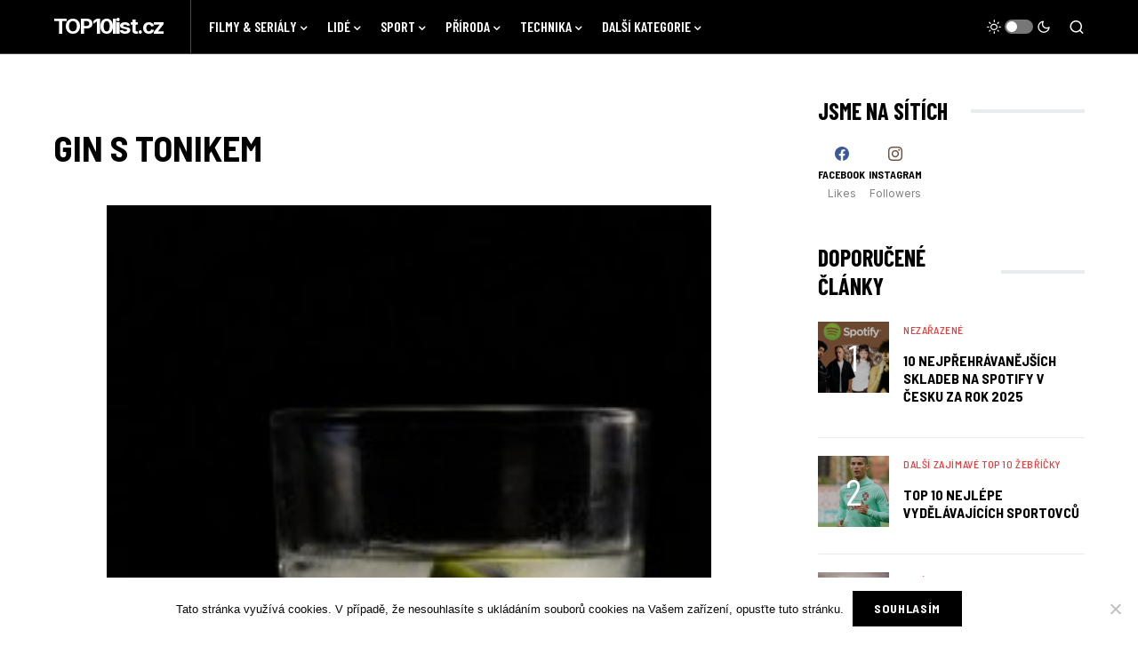

--- FILE ---
content_type: text/html; charset=UTF-8
request_url: https://www.top10list.cz/top-10-legendy-spojene-se-znamymi-koktejly/gin-s-tonikem/
body_size: 18183
content:
<!doctype html>
<html lang="cs" prefix="og: https://ogp.me/ns#">
<head>
	<meta charset="UTF-8" />
	<meta name="viewport" content="width=device-width, initial-scale=1" />
	<link rel="profile" href="https://gmpg.org/xfn/11" />
	<!-- Speed of this site is optimised by WP Performance Score Booster plugin v2.2.1 - https://dipakgajjar.com/wp-performance-score-booster/ -->

<!-- Search Engine Optimization by Rank Math - https://rankmath.com/ -->
<title>Gin s tonikem TOP10list.cz</title>
<meta name="robots" content="follow, index, max-snippet:-1, max-video-preview:-1, max-image-preview:large"/>
<link rel="canonical" href="https://www.top10list.cz/top-10-legendy-spojene-se-znamymi-koktejly/gin-s-tonikem/" />
<meta property="og:locale" content="cs_CZ" />
<meta property="og:type" content="article" />
<meta property="og:title" content="Gin s tonikem TOP10list.cz" />
<meta property="og:url" content="https://www.top10list.cz/top-10-legendy-spojene-se-znamymi-koktejly/gin-s-tonikem/" />
<meta property="og:site_name" content="TOP10list.cz" />
<meta property="og:image" content="https://www.top10list.cz/wp-content/uploads/2014/04/gin-s-tonikem.jpg" />
<meta property="og:image:secure_url" content="https://www.top10list.cz/wp-content/uploads/2014/04/gin-s-tonikem.jpg" />
<meta property="og:image:width" content="570" />
<meta property="og:image:height" content="852" />
<meta property="og:image:alt" content="Gin s tonikem" />
<meta property="og:image:type" content="image/jpeg" />
<meta name="twitter:card" content="summary_large_image" />
<meta name="twitter:title" content="Gin s tonikem TOP10list.cz" />
<meta name="twitter:image" content="https://www.top10list.cz/wp-content/uploads/2014/04/gin-s-tonikem.jpg" />
<!-- /Rank Math WordPress SEO plugin -->

<link rel='dns-prefetch' href='//www.googletagmanager.com' />
<link rel='dns-prefetch' href='//fonts.googleapis.com' />
<link rel="alternate" type="application/rss+xml" title="TOP10list.cz &raquo; RSS zdroj" href="https://www.top10list.cz/feed/" />
<link rel="alternate" title="oEmbed (JSON)" type="application/json+oembed" href="https://www.top10list.cz/wp-json/oembed/1.0/embed?url=https%3A%2F%2Fwww.top10list.cz%2Ftop-10-legendy-spojene-se-znamymi-koktejly%2Fgin-s-tonikem%2F" />
<link rel="alternate" title="oEmbed (XML)" type="text/xml+oembed" href="https://www.top10list.cz/wp-json/oembed/1.0/embed?url=https%3A%2F%2Fwww.top10list.cz%2Ftop-10-legendy-spojene-se-znamymi-koktejly%2Fgin-s-tonikem%2F&#038;format=xml" />
			<link rel="preload" href="https://www.top10list.cz/wp-content/plugins/canvas/assets/fonts/canvas-icons.woff" as="font" type="font/woff" crossorigin>
			<!-- www.top10list.cz is managing ads with Advanced Ads 2.0.16 – https://wpadvancedads.com/ --><script id="top10-ready">
			window.advanced_ads_ready=function(e,a){a=a||"complete";var d=function(e){return"interactive"===a?"loading"!==e:"complete"===e};d(document.readyState)?e():document.addEventListener("readystatechange",(function(a){d(a.target.readyState)&&e()}),{once:"interactive"===a})},window.advanced_ads_ready_queue=window.advanced_ads_ready_queue||[];		</script>
		<style id='wp-img-auto-sizes-contain-inline-css'>
img:is([sizes=auto i],[sizes^="auto," i]){contain-intrinsic-size:3000px 1500px}
/*# sourceURL=wp-img-auto-sizes-contain-inline-css */
</style>
<link rel='stylesheet' id='canvas-css' href='https://www.top10list.cz/wp-content/plugins/canvas/assets/css/canvas.css' media='all' />
<link rel='alternate stylesheet' id='powerkit-icons-css' href='https://www.top10list.cz/wp-content/plugins/powerkit/assets/fonts/powerkit-icons.woff' as='font' type='font/wof' crossorigin />
<link rel='stylesheet' id='powerkit-css' href='https://www.top10list.cz/wp-content/plugins/powerkit/assets/css/powerkit.css' media='all' />
<style id='wp-emoji-styles-inline-css'>

	img.wp-smiley, img.emoji {
		display: inline !important;
		border: none !important;
		box-shadow: none !important;
		height: 1em !important;
		width: 1em !important;
		margin: 0 0.07em !important;
		vertical-align: -0.1em !important;
		background: none !important;
		padding: 0 !important;
	}
/*# sourceURL=wp-emoji-styles-inline-css */
</style>
<link rel='stylesheet' id='wp-block-library-css' href='https://www.top10list.cz/wp-includes/css/dist/block-library/style.min.css' media='all' />
<style id='classic-theme-styles-inline-css'>
/*! This file is auto-generated */
.wp-block-button__link{color:#fff;background-color:#32373c;border-radius:9999px;box-shadow:none;text-decoration:none;padding:calc(.667em + 2px) calc(1.333em + 2px);font-size:1.125em}.wp-block-file__button{background:#32373c;color:#fff;text-decoration:none}
/*# sourceURL=/wp-includes/css/classic-themes.min.css */
</style>
<link rel='stylesheet' id='canvas-block-alert-style-css' href='https://www.top10list.cz/wp-content/plugins/canvas/components/basic-elements/block-alert/block.css' media='all' />
<link rel='stylesheet' id='canvas-block-progress-style-css' href='https://www.top10list.cz/wp-content/plugins/canvas/components/basic-elements/block-progress/block.css' media='all' />
<link rel='stylesheet' id='canvas-block-collapsibles-style-css' href='https://www.top10list.cz/wp-content/plugins/canvas/components/basic-elements/block-collapsibles/block.css' media='all' />
<link rel='stylesheet' id='canvas-block-tabs-style-css' href='https://www.top10list.cz/wp-content/plugins/canvas/components/basic-elements/block-tabs/block.css' media='all' />
<link rel='stylesheet' id='canvas-block-section-heading-style-css' href='https://www.top10list.cz/wp-content/plugins/canvas/components/basic-elements/block-section-heading/block.css' media='all' />
<link rel='stylesheet' id='canvas-block-row-style-css' href='https://www.top10list.cz/wp-content/plugins/canvas/components/layout-blocks/block-row/block-row.css' media='all' />
<link rel='stylesheet' id='canvas-justified-gallery-block-style-css' href='https://www.top10list.cz/wp-content/plugins/canvas/components/justified-gallery/block/block-justified-gallery.css' media='all' />
<link rel='stylesheet' id='canvas-slider-gallery-block-style-css' href='https://www.top10list.cz/wp-content/plugins/canvas/components/slider-gallery/block/block-slider-gallery.css' media='all' />
<link rel='stylesheet' id='canvas-block-posts-sidebar-css' href='https://www.top10list.cz/wp-content/plugins/canvas/components/posts/block-posts-sidebar/block-posts-sidebar.css' media='all' />
<style id='global-styles-inline-css'>
:root{--wp--preset--aspect-ratio--square: 1;--wp--preset--aspect-ratio--4-3: 4/3;--wp--preset--aspect-ratio--3-4: 3/4;--wp--preset--aspect-ratio--3-2: 3/2;--wp--preset--aspect-ratio--2-3: 2/3;--wp--preset--aspect-ratio--16-9: 16/9;--wp--preset--aspect-ratio--9-16: 9/16;--wp--preset--color--black: #000000;--wp--preset--color--cyan-bluish-gray: #abb8c3;--wp--preset--color--white: #FFFFFF;--wp--preset--color--pale-pink: #f78da7;--wp--preset--color--vivid-red: #cf2e2e;--wp--preset--color--luminous-vivid-orange: #ff6900;--wp--preset--color--luminous-vivid-amber: #fcb900;--wp--preset--color--light-green-cyan: #7bdcb5;--wp--preset--color--vivid-green-cyan: #00d084;--wp--preset--color--pale-cyan-blue: #8ed1fc;--wp--preset--color--vivid-cyan-blue: #0693e3;--wp--preset--color--vivid-purple: #9b51e0;--wp--preset--color--blue: #59BACC;--wp--preset--color--green: #58AD69;--wp--preset--color--orange: #FFBC49;--wp--preset--color--red: #e32c26;--wp--preset--color--gray-50: #f8f9fa;--wp--preset--color--gray-100: #f8f9fb;--wp--preset--color--gray-200: #e9ecef;--wp--preset--color--secondary: #818181;--wp--preset--gradient--vivid-cyan-blue-to-vivid-purple: linear-gradient(135deg,rgb(6,147,227) 0%,rgb(155,81,224) 100%);--wp--preset--gradient--light-green-cyan-to-vivid-green-cyan: linear-gradient(135deg,rgb(122,220,180) 0%,rgb(0,208,130) 100%);--wp--preset--gradient--luminous-vivid-amber-to-luminous-vivid-orange: linear-gradient(135deg,rgb(252,185,0) 0%,rgb(255,105,0) 100%);--wp--preset--gradient--luminous-vivid-orange-to-vivid-red: linear-gradient(135deg,rgb(255,105,0) 0%,rgb(207,46,46) 100%);--wp--preset--gradient--very-light-gray-to-cyan-bluish-gray: linear-gradient(135deg,rgb(238,238,238) 0%,rgb(169,184,195) 100%);--wp--preset--gradient--cool-to-warm-spectrum: linear-gradient(135deg,rgb(74,234,220) 0%,rgb(151,120,209) 20%,rgb(207,42,186) 40%,rgb(238,44,130) 60%,rgb(251,105,98) 80%,rgb(254,248,76) 100%);--wp--preset--gradient--blush-light-purple: linear-gradient(135deg,rgb(255,206,236) 0%,rgb(152,150,240) 100%);--wp--preset--gradient--blush-bordeaux: linear-gradient(135deg,rgb(254,205,165) 0%,rgb(254,45,45) 50%,rgb(107,0,62) 100%);--wp--preset--gradient--luminous-dusk: linear-gradient(135deg,rgb(255,203,112) 0%,rgb(199,81,192) 50%,rgb(65,88,208) 100%);--wp--preset--gradient--pale-ocean: linear-gradient(135deg,rgb(255,245,203) 0%,rgb(182,227,212) 50%,rgb(51,167,181) 100%);--wp--preset--gradient--electric-grass: linear-gradient(135deg,rgb(202,248,128) 0%,rgb(113,206,126) 100%);--wp--preset--gradient--midnight: linear-gradient(135deg,rgb(2,3,129) 0%,rgb(40,116,252) 100%);--wp--preset--font-size--small: 13px;--wp--preset--font-size--medium: 20px;--wp--preset--font-size--large: 36px;--wp--preset--font-size--x-large: 42px;--wp--preset--spacing--20: 0.44rem;--wp--preset--spacing--30: 0.67rem;--wp--preset--spacing--40: 1rem;--wp--preset--spacing--50: 1.5rem;--wp--preset--spacing--60: 2.25rem;--wp--preset--spacing--70: 3.38rem;--wp--preset--spacing--80: 5.06rem;--wp--preset--shadow--natural: 6px 6px 9px rgba(0, 0, 0, 0.2);--wp--preset--shadow--deep: 12px 12px 50px rgba(0, 0, 0, 0.4);--wp--preset--shadow--sharp: 6px 6px 0px rgba(0, 0, 0, 0.2);--wp--preset--shadow--outlined: 6px 6px 0px -3px rgb(255, 255, 255), 6px 6px rgb(0, 0, 0);--wp--preset--shadow--crisp: 6px 6px 0px rgb(0, 0, 0);}:where(.is-layout-flex){gap: 0.5em;}:where(.is-layout-grid){gap: 0.5em;}body .is-layout-flex{display: flex;}.is-layout-flex{flex-wrap: wrap;align-items: center;}.is-layout-flex > :is(*, div){margin: 0;}body .is-layout-grid{display: grid;}.is-layout-grid > :is(*, div){margin: 0;}:where(.wp-block-columns.is-layout-flex){gap: 2em;}:where(.wp-block-columns.is-layout-grid){gap: 2em;}:where(.wp-block-post-template.is-layout-flex){gap: 1.25em;}:where(.wp-block-post-template.is-layout-grid){gap: 1.25em;}.has-black-color{color: var(--wp--preset--color--black) !important;}.has-cyan-bluish-gray-color{color: var(--wp--preset--color--cyan-bluish-gray) !important;}.has-white-color{color: var(--wp--preset--color--white) !important;}.has-pale-pink-color{color: var(--wp--preset--color--pale-pink) !important;}.has-vivid-red-color{color: var(--wp--preset--color--vivid-red) !important;}.has-luminous-vivid-orange-color{color: var(--wp--preset--color--luminous-vivid-orange) !important;}.has-luminous-vivid-amber-color{color: var(--wp--preset--color--luminous-vivid-amber) !important;}.has-light-green-cyan-color{color: var(--wp--preset--color--light-green-cyan) !important;}.has-vivid-green-cyan-color{color: var(--wp--preset--color--vivid-green-cyan) !important;}.has-pale-cyan-blue-color{color: var(--wp--preset--color--pale-cyan-blue) !important;}.has-vivid-cyan-blue-color{color: var(--wp--preset--color--vivid-cyan-blue) !important;}.has-vivid-purple-color{color: var(--wp--preset--color--vivid-purple) !important;}.has-black-background-color{background-color: var(--wp--preset--color--black) !important;}.has-cyan-bluish-gray-background-color{background-color: var(--wp--preset--color--cyan-bluish-gray) !important;}.has-white-background-color{background-color: var(--wp--preset--color--white) !important;}.has-pale-pink-background-color{background-color: var(--wp--preset--color--pale-pink) !important;}.has-vivid-red-background-color{background-color: var(--wp--preset--color--vivid-red) !important;}.has-luminous-vivid-orange-background-color{background-color: var(--wp--preset--color--luminous-vivid-orange) !important;}.has-luminous-vivid-amber-background-color{background-color: var(--wp--preset--color--luminous-vivid-amber) !important;}.has-light-green-cyan-background-color{background-color: var(--wp--preset--color--light-green-cyan) !important;}.has-vivid-green-cyan-background-color{background-color: var(--wp--preset--color--vivid-green-cyan) !important;}.has-pale-cyan-blue-background-color{background-color: var(--wp--preset--color--pale-cyan-blue) !important;}.has-vivid-cyan-blue-background-color{background-color: var(--wp--preset--color--vivid-cyan-blue) !important;}.has-vivid-purple-background-color{background-color: var(--wp--preset--color--vivid-purple) !important;}.has-black-border-color{border-color: var(--wp--preset--color--black) !important;}.has-cyan-bluish-gray-border-color{border-color: var(--wp--preset--color--cyan-bluish-gray) !important;}.has-white-border-color{border-color: var(--wp--preset--color--white) !important;}.has-pale-pink-border-color{border-color: var(--wp--preset--color--pale-pink) !important;}.has-vivid-red-border-color{border-color: var(--wp--preset--color--vivid-red) !important;}.has-luminous-vivid-orange-border-color{border-color: var(--wp--preset--color--luminous-vivid-orange) !important;}.has-luminous-vivid-amber-border-color{border-color: var(--wp--preset--color--luminous-vivid-amber) !important;}.has-light-green-cyan-border-color{border-color: var(--wp--preset--color--light-green-cyan) !important;}.has-vivid-green-cyan-border-color{border-color: var(--wp--preset--color--vivid-green-cyan) !important;}.has-pale-cyan-blue-border-color{border-color: var(--wp--preset--color--pale-cyan-blue) !important;}.has-vivid-cyan-blue-border-color{border-color: var(--wp--preset--color--vivid-cyan-blue) !important;}.has-vivid-purple-border-color{border-color: var(--wp--preset--color--vivid-purple) !important;}.has-vivid-cyan-blue-to-vivid-purple-gradient-background{background: var(--wp--preset--gradient--vivid-cyan-blue-to-vivid-purple) !important;}.has-light-green-cyan-to-vivid-green-cyan-gradient-background{background: var(--wp--preset--gradient--light-green-cyan-to-vivid-green-cyan) !important;}.has-luminous-vivid-amber-to-luminous-vivid-orange-gradient-background{background: var(--wp--preset--gradient--luminous-vivid-amber-to-luminous-vivid-orange) !important;}.has-luminous-vivid-orange-to-vivid-red-gradient-background{background: var(--wp--preset--gradient--luminous-vivid-orange-to-vivid-red) !important;}.has-very-light-gray-to-cyan-bluish-gray-gradient-background{background: var(--wp--preset--gradient--very-light-gray-to-cyan-bluish-gray) !important;}.has-cool-to-warm-spectrum-gradient-background{background: var(--wp--preset--gradient--cool-to-warm-spectrum) !important;}.has-blush-light-purple-gradient-background{background: var(--wp--preset--gradient--blush-light-purple) !important;}.has-blush-bordeaux-gradient-background{background: var(--wp--preset--gradient--blush-bordeaux) !important;}.has-luminous-dusk-gradient-background{background: var(--wp--preset--gradient--luminous-dusk) !important;}.has-pale-ocean-gradient-background{background: var(--wp--preset--gradient--pale-ocean) !important;}.has-electric-grass-gradient-background{background: var(--wp--preset--gradient--electric-grass) !important;}.has-midnight-gradient-background{background: var(--wp--preset--gradient--midnight) !important;}.has-small-font-size{font-size: var(--wp--preset--font-size--small) !important;}.has-medium-font-size{font-size: var(--wp--preset--font-size--medium) !important;}.has-large-font-size{font-size: var(--wp--preset--font-size--large) !important;}.has-x-large-font-size{font-size: var(--wp--preset--font-size--x-large) !important;}
:where(.wp-block-post-template.is-layout-flex){gap: 1.25em;}:where(.wp-block-post-template.is-layout-grid){gap: 1.25em;}
:where(.wp-block-term-template.is-layout-flex){gap: 1.25em;}:where(.wp-block-term-template.is-layout-grid){gap: 1.25em;}
:where(.wp-block-columns.is-layout-flex){gap: 2em;}:where(.wp-block-columns.is-layout-grid){gap: 2em;}
:root :where(.wp-block-pullquote){font-size: 1.5em;line-height: 1.6;}
/*# sourceURL=global-styles-inline-css */
</style>
<link rel='stylesheet' id='absolute-reviews-css' href='https://www.top10list.cz/wp-content/plugins/absolute-reviews/public/css/absolute-reviews-public.css' media='all' />
<link rel='stylesheet' id='advanced-popups-css' href='https://www.top10list.cz/wp-content/plugins/advanced-popups/public/css/advanced-popups-public.css' media='all' />
<link rel='stylesheet' id='canvas-block-heading-style-css' href='https://www.top10list.cz/wp-content/plugins/canvas/components/content-formatting/block-heading/block.css' media='all' />
<link rel='stylesheet' id='canvas-block-list-style-css' href='https://www.top10list.cz/wp-content/plugins/canvas/components/content-formatting/block-list/block.css' media='all' />
<link rel='stylesheet' id='canvas-block-paragraph-style-css' href='https://www.top10list.cz/wp-content/plugins/canvas/components/content-formatting/block-paragraph/block.css' media='all' />
<link rel='stylesheet' id='canvas-block-separator-style-css' href='https://www.top10list.cz/wp-content/plugins/canvas/components/content-formatting/block-separator/block.css' media='all' />
<link rel='stylesheet' id='canvas-block-group-style-css' href='https://www.top10list.cz/wp-content/plugins/canvas/components/basic-elements/block-group/block.css' media='all' />
<link rel='stylesheet' id='canvas-block-cover-style-css' href='https://www.top10list.cz/wp-content/plugins/canvas/components/basic-elements/block-cover/block.css' media='all' />
<link rel='stylesheet' id='cookie-notice-front-css' href='https://www.top10list.cz/wp-content/plugins/cookie-notice/css/front.min.css' media='all' />
<link rel='stylesheet' id='powerkit-author-box-css' href='https://www.top10list.cz/wp-content/plugins/powerkit/modules/author-box/public/css/public-powerkit-author-box.css' media='all' />
<link rel='stylesheet' id='powerkit-basic-elements-css' href='https://www.top10list.cz/wp-content/plugins/powerkit/modules/basic-elements/public/css/public-powerkit-basic-elements.css' media='screen' />
<link rel='stylesheet' id='powerkit-coming-soon-css' href='https://www.top10list.cz/wp-content/plugins/powerkit/modules/coming-soon/public/css/public-powerkit-coming-soon.css' media='all' />
<link rel='stylesheet' id='powerkit-content-formatting-css' href='https://www.top10list.cz/wp-content/plugins/powerkit/modules/content-formatting/public/css/public-powerkit-content-formatting.css' media='all' />
<link rel='stylesheet' id='powerkit-сontributors-css' href='https://www.top10list.cz/wp-content/plugins/powerkit/modules/contributors/public/css/public-powerkit-contributors.css' media='all' />
<link rel='stylesheet' id='powerkit-facebook-css' href='https://www.top10list.cz/wp-content/plugins/powerkit/modules/facebook/public/css/public-powerkit-facebook.css' media='all' />
<link rel='stylesheet' id='powerkit-featured-categories-css' href='https://www.top10list.cz/wp-content/plugins/powerkit/modules/featured-categories/public/css/public-powerkit-featured-categories.css' media='all' />
<link rel='stylesheet' id='powerkit-inline-posts-css' href='https://www.top10list.cz/wp-content/plugins/powerkit/modules/inline-posts/public/css/public-powerkit-inline-posts.css' media='all' />
<link rel='stylesheet' id='powerkit-instagram-css' href='https://www.top10list.cz/wp-content/plugins/powerkit/modules/instagram/public/css/public-powerkit-instagram.css' media='all' />
<link rel='stylesheet' id='powerkit-justified-gallery-css' href='https://www.top10list.cz/wp-content/plugins/powerkit/modules/justified-gallery/public/css/public-powerkit-justified-gallery.css' media='all' />
<link rel='stylesheet' id='powerkit-lazyload-css' href='https://www.top10list.cz/wp-content/plugins/powerkit/modules/lazyload/public/css/public-powerkit-lazyload.css' media='all' />
<link rel='stylesheet' id='glightbox-css' href='https://www.top10list.cz/wp-content/plugins/powerkit/modules/lightbox/public/css/glightbox.min.css' media='all' />
<link rel='stylesheet' id='powerkit-lightbox-css' href='https://www.top10list.cz/wp-content/plugins/powerkit/modules/lightbox/public/css/public-powerkit-lightbox.css' media='all' />
<link rel='stylesheet' id='powerkit-opt-in-forms-css' href='https://www.top10list.cz/wp-content/plugins/powerkit/modules/opt-in-forms/public/css/public-powerkit-opt-in-forms.css' media='all' />
<link rel='stylesheet' id='powerkit-pinterest-css' href='https://www.top10list.cz/wp-content/plugins/powerkit/modules/pinterest/public/css/public-powerkit-pinterest.css' media='all' />
<link rel='stylesheet' id='powerkit-scroll-to-top-css' href='https://www.top10list.cz/wp-content/plugins/powerkit/modules/scroll-to-top/public/css/public-powerkit-scroll-to-top.css' media='all' />
<link rel='stylesheet' id='powerkit-share-buttons-css' href='https://www.top10list.cz/wp-content/plugins/powerkit/modules/share-buttons/public/css/public-powerkit-share-buttons.css' media='all' />
<link rel='stylesheet' id='powerkit-slider-gallery-css' href='https://www.top10list.cz/wp-content/plugins/powerkit/modules/slider-gallery/public/css/public-powerkit-slider-gallery.css' media='all' />
<link rel='stylesheet' id='powerkit-social-links-css' href='https://www.top10list.cz/wp-content/plugins/powerkit/modules/social-links/public/css/public-powerkit-social-links.css' media='all' />
<link rel='stylesheet' id='powerkit-table-of-contents-css' href='https://www.top10list.cz/wp-content/plugins/powerkit/modules/table-of-contents/public/css/public-powerkit-table-of-contents.css' media='all' />
<link rel='stylesheet' id='powerkit-twitter-css' href='https://www.top10list.cz/wp-content/plugins/powerkit/modules/twitter/public/css/public-powerkit-twitter.css' media='all' />
<link rel='stylesheet' id='powerkit-widget-about-css' href='https://www.top10list.cz/wp-content/plugins/powerkit/modules/widget-about/public/css/public-powerkit-widget-about.css' media='all' />
<link rel='stylesheet' id='csco-styles-css' href='https://www.top10list.cz/wp-content/themes/newsblock/style.css' media='all' />
<style id='csco-styles-inline-css'>
.searchwp-live-search-no-min-chars:after { content: "Continue typing" }
:root, [site-data-scheme="default"]{--cs-color-site-background:#FFFFFF;--cs-color-search-background:#17191b;--cs-color-header-background:#000000;--cs-color-submenu-background:#17191b;--cs-color-footer-background:#111111;}:root, [data-scheme="default"]{--cs-color-accent:#5ae7ed;--cs-color-accent-contrast:#FFFFFF;--cs-color-secondary:#818181;--cs-palette-color-secondary:#818181;--cs-color-secondary-contrast:#000000;--cs-color-styled-heading:#5ae7ed;--cs-color-styled-heading-contrast:#000000;--cs-color-styled-heading-hover:#5ae7ed;--cs-color-styled-heading-hover-contrast:#000000;--cs-color-styled-category:rgba(10,10,10,0.5);--cs-color-styled-category-contrast:#ffffff;--cs-color-styled-category-hover:#000000;--cs-color-styled-category-hover-contrast:#FFFFFF;--cs-color-category:#e53c3c;--cs-color-category-hover:#000000;--cs-color-category-underline:rgba(255,255,255,0);--cs-color-button:#000000;--cs-color-button-contrast:#FFFFFF;--cs-color-button-hover:#282828;--cs-color-button-hover-contrast:#FFFFFF;--cs-color-overlay-background:rgba(0,0,0,0.25);}[site-data-scheme="dark"]{--cs-color-site-background:#1c1c1c;--cs-color-search-background:#333335;--cs-color-header-background:#1c1c1c;--cs-color-submenu-background:#1c1c1c;--cs-color-footer-background:#1c1c1c;}[data-scheme="dark"]{--cs-color-accent:#5ae7ed;--cs-color-accent-contrast:#000000;--cs-color-secondary:#858585;--cs-palette-color-secondary:#858585;--cs-color-secondary-contrast:#000000;--cs-color-styled-heading:#5ae7ed;--cs-color-styled-heading-contrast:#000000;--cs-color-styled-heading-hover:#5ae7ed;--cs-color-styled-heading-hover-contrast:#000000;--cs-color-styled-category:rgba(0,0,0,0.5);--cs-color-styled-category-contrast:#FFFFFF;--cs-color-styled-category-hover:#ffffff;--cs-color-styled-category-hover-contrast:#000000;--cs-color-category:#e53c3c;--cs-color-category-hover:#ffffff;--cs-color-category-underline:rgba(0,0,0,0);--cs-color-button:#3d3d3d;--cs-color-button-contrast:#FFFFFF;--cs-color-button-hover:#242424;--cs-color-button-hover-contrast:#FFFFFF;--cs-color-overlay-background:rgba(0,0,0,0.25);}:root{--cs-common-border-radius:0;--cs-primary-border-radius:0;--cs-secondary-border-radius:50%;--cs-styled-category-border-radius:0;--cs-image-border-radius:0px;--cs-header-height:60px;}:root .cnvs-block-section-heading, [data-scheme="default"] .cnvs-block-section-heading, [data-scheme="dark"] [data-scheme="default"] .cnvs-block-section-heading{--cnvs-section-heading-border-color:#e9ecef;}[data-scheme="dark"] .cnvs-block-section-heading{--cnvs-section-heading-border-color:#49494b;}:root .cs-header__widgets-column .cnvs-block-section-heading, [data-scheme="dark"] [data-scheme="default"] .cs-header__widgets-column .cnvs-block-section-heading{--cnvs-section-heading-border-color:#e9ecef;}[data-scheme="dark"] .cs-header__widgets-column .cnvs-block-section-heading{--cnvs-section-heading-border-color:#49494b;}.cs-search__posts{--cs-image-border-radius:50%!important;}
/*# sourceURL=csco-styles-inline-css */
</style>
<link rel='stylesheet' id='5062724a36b610525afb59f4937282c4-css' href='//fonts.googleapis.com/css?family=Inter%3Aregular%2Cregular%2Citalic%2C600%2C700%2C700italic&#038;ver=1.1.9' media='all' />
<link rel='stylesheet' id='ea5e9bd4bbc81f9142401c0b4ae0ce29-css' href='//fonts.googleapis.com/css?family=Barlow+Semi+Condensed%3A700%2Cregular%2C600%2C700&#038;ver=1.1.9' media='all' />
<link rel='stylesheet' id='6a43f1818b7869047effed19be299371-css' href='//fonts.googleapis.com/css?family=Inter%3A400%2Cregular%2C600%2C700&#038;ver=1.1.9' media='all' />
<link rel='stylesheet' id='a4e0ee65e8e0656fd93ab6b8cfc0d683-css' href='//fonts.googleapis.com/css?family=Barlow+Semi+Condensed%3A500&#038;ver=1.1.9' media='all' />
<link rel='stylesheet' id='b5fa44c623af21bfcc849ec4fd4bea8c-css' href='//fonts.googleapis.com/css?family=Inter%3A400&#038;ver=1.1.9' media='all' />
<link rel='stylesheet' id='0ed56de59495c94ff8d755261456888d-css' href='//fonts.googleapis.com/css?family=Inter%3Aregular%2Citalic%2C600%2C700%2C700italic&#038;ver=1.1.9' media='all' />
<link rel='stylesheet' id='b78abb272b6e04bfb132e8f86ee1e7da-css' href='//fonts.googleapis.com/css?family=Inter%3Aregular%2C600%2C700&#038;ver=1.1.9' media='all' />
<link rel='stylesheet' id='0b43b630cda33ba37005141beb81428c-css' href='//fonts.googleapis.com/css?family=Inter%3A700&#038;ver=1.1.9' media='all' />
<link rel='stylesheet' id='bb4f5315d10ec5568b446445a7a31605-css' href='//fonts.googleapis.com/css?family=Barlow+Semi+Condensed%3A700&#038;ver=1.1.9' media='all' />
<link rel='stylesheet' id='fe5bc6281b5c06091be3261f8b4cfe68-css' href='//fonts.googleapis.com/css?family=Inter%3Aregular&#038;ver=1.1.9' media='all' />
<link rel='stylesheet' id='3b22289cc6814a758f9d90aec84b1b4d-css' href='//fonts.googleapis.com/css?family=Barlow+Condensed%3A700&#038;ver=1.1.9' media='all' />
<link rel='stylesheet' id='6cdf48f0f49cce395fac8d156addbc77-css' href='//fonts.googleapis.com/css?family=Barlow+Condensed%3A600&#038;ver=1.1.9' media='all' />
<link rel='stylesheet' id='newsletter-css' href='https://www.top10list.cz/wp-content/plugins/newsletter/style.css' media='all' />
<link rel='stylesheet' id='searchwp-forms-css' href='https://www.top10list.cz/wp-content/plugins/searchwp-live-ajax-search/assets/styles/frontend/search-forms.min.css' media='all' />
<link rel='stylesheet' id='searchwp-live-search-css' href='https://www.top10list.cz/wp-content/plugins/searchwp-live-ajax-search/assets/styles/style.min.css' media='all' />
<style id='searchwp-live-search-inline-css'>
.searchwp-live-search-result .searchwp-live-search-result--title a {
  font-size: 16px;
}
.searchwp-live-search-result .searchwp-live-search-result--price {
  font-size: 14px;
}
.searchwp-live-search-result .searchwp-live-search-result--add-to-cart .button {
  font-size: 14px;
}

/*# sourceURL=searchwp-live-search-inline-css */
</style>
<script src="https://www.top10list.cz/wp-includes/js/jquery/jquery.min.js" id="jquery-core-js"></script>
<script src="https://www.top10list.cz/wp-includes/js/jquery/jquery-migrate.min.js" id="jquery-migrate-js"></script>
<script src="https://www.top10list.cz/wp-content/plugins/advanced-popups/public/js/advanced-popups-public.js" id="advanced-popups-js"></script>

<!-- Google tag (gtag.js) snippet added by Site Kit -->
<!-- Google Analytics snippet added by Site Kit -->
<script src="https://www.googletagmanager.com/gtag/js?id=GT-5RML67R" id="google_gtagjs-js" async></script>
<script id="google_gtagjs-js-after">
window.dataLayer = window.dataLayer || [];function gtag(){dataLayer.push(arguments);}
gtag("set","linker",{"domains":["www.top10list.cz"]});
gtag("js", new Date());
gtag("set", "developer_id.dZTNiMT", true);
gtag("config", "GT-5RML67R");
//# sourceURL=google_gtagjs-js-after
</script>
<link rel="https://api.w.org/" href="https://www.top10list.cz/wp-json/" /><link rel="alternate" title="JSON" type="application/json" href="https://www.top10list.cz/wp-json/wp/v2/media/7853" /><link rel="EditURI" type="application/rsd+xml" title="RSD" href="https://www.top10list.cz/xmlrpc.php?rsd" />
<meta name="generator" content="WordPress 6.9" />
<link rel='shortlink' href='https://www.top10list.cz/?p=7853' />
		<link rel="preload" href="https://www.top10list.cz/wp-content/plugins/absolute-reviews/fonts/absolute-reviews-icons.woff" as="font" type="font/woff" crossorigin>
				<link rel="preload" href="https://www.top10list.cz/wp-content/plugins/advanced-popups/fonts/advanced-popups-icons.woff" as="font" type="font/woff" crossorigin>
		<meta name="generator" content="Site Kit by Google 1.170.0" /><script async src="https://pagead2.googlesyndication.com/pagead/js/adsbygoogle.js?client=ca-pub-8804729319494140"
     crossorigin="anonymous"></script><style id='csco-theme-typography'>
	:root {
		/* Base Font */
		--cs-font-base-family: Inter;
		--cs-font-base-size: 1rem;
		--cs-font-base-weight: 400;
		--cs-font-base-style: normal;
		--cs-font-base-letter-spacing: normal;
		--cs-font-base-line-height: 1.5;

		/* Primary Font */
		--cs-font-primary-family: Barlow Semi Condensed;
		--cs-font-primary-size: 0.875rem;
		--cs-font-primary-weight: 700;
		--cs-font-primary-style: normal;
		--cs-font-primary-letter-spacing: 0.05em;
		--cs-font-primary-text-transform: uppercase;

		/* Secondary Font */
		--cs-font-secondary-family: Inter;
		--cs-font-secondary-size: 0.75rem;
		--cs-font-secondary-weight: 400;
		--cs-font-secondary-style: normal;
		--cs-font-secondary-letter-spacing: normal;
		--cs-font-secondary-text-transform: none;

		/* Category Font */
		--cs-font-category-family: Barlow Semi Condensed;
		--cs-font-category-size: 0.75rem;
		--cs-font-category-weight: 500;
		--cs-font-category-style: normal;
		--cs-font-category-letter-spacing: 0.05em;
		--cs-font-category-text-transform: uppercase;

		/* Post Meta Font */
		--cs-font-post-meta-family: -apple-system, BlinkMacSystemFont, "Segoe UI", Roboto, Oxygen-Sans, Ubuntu, Cantarell, "Helvetica Neue";
		--cs-font-post-meta-size: 0.6255rem;
		--cs-font-post-meta-weight: 400;
		--cs-font-post-meta-style: normal;
		--cs-font-post-meta-letter-spacing: normal;
		--cs-font-post-meta-text-transform: uppercase;

		/* Input Font */
		--cs-font-input-family: Inter;
		--cs-font-input-size: 0.75rem;
		--cs-font-input-line-height: 1.625rem;
		--cs-font-input-weight: 400;
		--cs-font-input-style: normal;
		--cs-font-input-letter-spacing: normal;
		--cs-font-input-text-transform: none;

		/* Post Subbtitle */
		--cs-font-post-subtitle-family: inherit;
		--cs-font-post-subtitle-size: 1.25rem;
		--cs-font-post-subtitle-letter-spacing: normal;

		/* Post Content */
		--cs-font-post-content-family: Inter;
		--cs-font-post-content-size: 1rem;
		--cs-font-post-content-letter-spacing: normal;

		/* Summary */
		--cs-font-entry-summary-family: Inter;
		--cs-font-entry-summary-size: 1rem;
		--cs-font-entry-summary-letter-spacing: normal;

		/* Entry Excerpt */
		--cs-font-entry-excerpt-family: Inter;
		--cs-font-entry-excerpt-size: 0.875rem;
		--cs-font-entry-excerpt-letter-spacing: normal;

		/* Logos --------------- */

		/* Main Logo */
		--cs-font-main-logo-family: Inter;
		--cs-font-main-logo-size: 1.5rem;
		--cs-font-main-logo-weight: 700;
		--cs-font-main-logo-style: normal;
		--cs-font-main-logo-letter-spacing: -0.075em;
		--cs-font-main-logo-text-transform: none;

		/* Large Logo */
		--cs-font-large-logo-family: Inter;
		--cs-font-large-logo-size: 1.75rem;
		--cs-font-large-logo-weight: 700;
		--cs-font-large-logo-style: normal;
		--cs-font-large-logo-letter-spacing: -0.075em;
		--cs-font-large-logo-text-transform: none;

		/* Footer Logo */
		--cs-font-footer-logo-family: Inter;
		--cs-font-footer-logo-size: 1.5rem;
		--cs-font-footer-logo-weight: 700;
		--cs-font-footer-logo-style: normal;
		--cs-font-footer-logo-letter-spacing: -0.075em;
		--cs-font-footer-logo-text-transform: none;

		/* Headings --------------- */

		/* Headings */
		--cs-font-headings-family: Barlow Semi Condensed;
		--cs-font-headings-weight: 700;
		--cs-font-headings-style: normal;
		--cs-font-headings-line-height: 1.25;
		--cs-font-headings-letter-spacing: normal;
		--cs-font-headings-text-transform: uppercase;

		/* Styled Heading */
		--cs-font-styled-heading-line-height: 1.3em;

		/* Decorated Heading */
		--cs-font-decorated-heading-family: Inter;
		--cs-font-decorated-heading-font-size: 1.25rem;
		--cs-font-decorated-heading-weight: 400;
		--cs-font-decorated-heading-style: normal;
		--cs-font-decorated-heading-line-height: 1;
		--cs-font-decorated-heading-letter-spacing: normal;
		--cs-font-decorated-heading-text-transform: none;

		/* Menu Font --------------- */

		/* Menu */
		/* Used for main top level menu elements. */
		--cs-font-menu-family: Barlow Condensed;
		--cs-font-menu-size: 1rem;
		--cs-font-menu-weight: 600;
		--cs-font-menu-style: normal;
		--cs-font-menu-letter-spacing: 0px;
		--cs-font-menu-text-transform: uppercase;

		/* Submenu Font */
		/* Used for submenu elements. */
		--cs-font-submenu-family: Inter;
		--cs-font-submenu-size: 0.875rem;
		--cs-font-submenu-weight: 400;
		--cs-font-submenu-style: normal;
		--cs-font-submenu-letter-spacing: normal;
		--cs-font-submenu-text-transform: none;

		/* Section Headings --------------- */
		--cs-font-section-headings-family: Barlow Condensed;
		--cs-font-section-headings-size: 1.625rem;
		--cs-font-section-headings-weight: 700;
		--cs-font-section-headings-style: normal;
		--cs-font-section-headings-letter-spacing: normal;
		--cs-font-section-headings-text-transform: uppercase;
	}

			.cs-header__widgets-column {
			--cs-font-section-headings-family: Barlow Condensed;
			--cs-font-section-headings-size: 1.25rem;
			--cs-font-section-headings-weight: 700;
			--cs-font-section-headings-style: normal;
			--cs-font-section-headings-letter-spacing: normal;
			--cs-font-section-headings-text-transform: uppercase;
		}
	</style>
<meta name="generator" content="Elementor 3.34.1; features: additional_custom_breakpoints; settings: css_print_method-external, google_font-enabled, font_display-auto">
<!-- Tracking code easily added by NK Google Analytics -->
<script type="text/javascript"> 
(function(i,s,o,g,r,a,m){i['GoogleAnalyticsObject']=r;i[r]=i[r]||function(){ 
(i[r].q=i[r].q||[]).push(arguments)},i[r].l=1*new Date();a=s.createElement(o), 
m=s.getElementsByTagName(o)[0];a.async=1;a.src=g;m.parentNode.insertBefore(a,m) 
})(window,document,'script','https://www.google-analytics.com/analytics.js','ga'); 
ga('create', 'UA-27649461-1', 'auto'); 
ga('send', 'pageview'); 
</script> 
			<style>
				.e-con.e-parent:nth-of-type(n+4):not(.e-lazyloaded):not(.e-no-lazyload),
				.e-con.e-parent:nth-of-type(n+4):not(.e-lazyloaded):not(.e-no-lazyload) * {
					background-image: none !important;
				}
				@media screen and (max-height: 1024px) {
					.e-con.e-parent:nth-of-type(n+3):not(.e-lazyloaded):not(.e-no-lazyload),
					.e-con.e-parent:nth-of-type(n+3):not(.e-lazyloaded):not(.e-no-lazyload) * {
						background-image: none !important;
					}
				}
				@media screen and (max-height: 640px) {
					.e-con.e-parent:nth-of-type(n+2):not(.e-lazyloaded):not(.e-no-lazyload),
					.e-con.e-parent:nth-of-type(n+2):not(.e-lazyloaded):not(.e-no-lazyload) * {
						background-image: none !important;
					}
				}
			</style>
			<meta name="generator" content="Powered by WPBakery Page Builder - drag and drop page builder for WordPress."/>
<noscript><style> .wpb_animate_when_almost_visible { opacity: 1; }</style></noscript></head>

<body class="attachment wp-singular attachment-template-default single single-attachment postid-7853 attachmentid-7853 attachment-jpeg wp-embed-responsive wp-theme-newsblock cookies-not-set cs-page-layout-right cs-navbar-sticky-enabled cs-navbar-smart-enabled cs-sticky-sidebar-enabled cs-stick-to-bottom wpb-js-composer js-comp-ver-6.4.1 vc_responsive elementor-default elementor-kit-14387 aa-prefix-top10-" data-scheme='default' site-data-scheme='default'>



	<div class="cs-site-overlay"></div>

	<div class="cs-offcanvas">
		<div class="cs-offcanvas__header" data-scheme="dark">
			
			<nav class="cs-offcanvas__nav">
						<div class="cs-logo ">
			<a class="cs-header__logo cs-logo-once " href="https://www.top10list.cz/">
				TOP10list.cz			</a>

					</div>
		
				<span class="cs-offcanvas__toggle" role="button"><i class="cs-icon cs-icon-x"></i></span>
			</nav>

					</div>
		<aside class="cs-offcanvas__sidebar">
			<div class="cs-offcanvas__inner cs-offcanvas__area cs-widget-area">
				<div class="widget widget_nav_menu cs-d-lg-none"><div class="menu-hlavni-menu-container"><ul id="menu-hlavni-menu" class="menu"><li id="menu-item-438" class="menu-item menu-item-type-taxonomy menu-item-object-category menu-item-438"><a href="https://www.top10list.cz/category/filmy-serialy/">Filmy &amp; Seriály</a></li>
<li id="menu-item-55" class="menu-item menu-item-type-taxonomy menu-item-object-category menu-item-55"><a href="https://www.top10list.cz/category/lide/">Lidé</a></li>
<li id="menu-item-5" class="menu-item menu-item-type-taxonomy menu-item-object-category menu-item-5"><a href="https://www.top10list.cz/category/sport/">Sport</a></li>
<li id="menu-item-530" class="menu-item menu-item-type-taxonomy menu-item-object-category menu-item-530"><a href="https://www.top10list.cz/category/priroda/">Příroda</a></li>
<li id="menu-item-1611" class="menu-item menu-item-type-taxonomy menu-item-object-category menu-item-1611"><a href="https://www.top10list.cz/category/technika/">Technika</a></li>
<li id="menu-item-13" class="menu-item menu-item-type-post_type menu-item-object-page menu-item-has-children menu-item-13"><a href="https://www.top10list.cz/kategorie/">Další kategorie</a>
<ul class="sub-menu">
	<li id="menu-item-4" class="menu-item menu-item-type-taxonomy menu-item-object-category menu-item-4"><a href="https://www.top10list.cz/category/automoto/">Auto/Moto</a></li>
	<li id="menu-item-598" class="menu-item menu-item-type-taxonomy menu-item-object-category menu-item-598"><a href="https://www.top10list.cz/category/historie/">Historie</a></li>
	<li id="menu-item-2021" class="menu-item menu-item-type-taxonomy menu-item-object-category menu-item-2021"><a href="https://www.top10list.cz/category/hry/">Hry</a></li>
	<li id="menu-item-596" class="menu-item menu-item-type-taxonomy menu-item-object-category menu-item-596"><a href="https://www.top10list.cz/category/hudba/">Hudba</a></li>
	<li id="menu-item-901" class="menu-item menu-item-type-taxonomy menu-item-object-category menu-item-901"><a href="https://www.top10list.cz/category/jidlo/">Jídlo</a></li>
	<li id="menu-item-864" class="menu-item menu-item-type-taxonomy menu-item-object-category menu-item-864"><a href="https://www.top10list.cz/category/kultura-a-umeni/">Kultura a umění</a></li>
	<li id="menu-item-7" class="menu-item menu-item-type-taxonomy menu-item-object-category menu-item-7"><a href="https://www.top10list.cz/category/zabava/">Zábava</a></li>
	<li id="menu-item-1559" class="menu-item menu-item-type-taxonomy menu-item-object-category menu-item-1559"><a href="https://www.top10list.cz/category/zahady/">Záhady</a></li>
	<li id="menu-item-91" class="menu-item menu-item-type-taxonomy menu-item-object-category menu-item-91"><a href="https://www.top10list.cz/category/nezarazene/">Nezařazené</a></li>
	<li id="menu-item-1776" class="menu-item menu-item-type-taxonomy menu-item-object-category menu-item-1776"><a href="https://www.top10list.cz/category/video/">Video</a></li>
</ul>
</li>
</ul></div></div>
							</div>
		</aside>
	</div>
	
<div id="page" class="cs-site">

	
	<div class="cs-site-inner">

		<section class="cs-custom-content cs-custom-content-header-before"><center><script src="https://adx.adplace.cz/kernel/js.php?id=2659"></script></section>
		
<header class="cs-header cs-header-one" data-scheme="dark">
	<div class="cs-container">
		<div class="cs-header__inner cs-header__inner-desktop">
			<div class="cs-header__col cs-col-left">
								<span class="cs-header__offcanvas-toggle  cs-d-lg-none" role="button">
					<i class="cs-icon cs-icon-menu"></i>
				</span>
					<div class="cs-logo ">
			<a class="cs-header__logo cs-logo-once " href="https://www.top10list.cz/">
				TOP10list.cz			</a>

					</div>
		<nav class="cs-header__nav"><ul id="menu-hlavni-menu-1" class="cs-header__nav-inner"><li class="menu-item menu-item-type-taxonomy menu-item-object-category menu-item-438 cs-mega-menu cs-mega-menu-term menu-item-has-children"><a href="https://www.top10list.cz/category/filmy-serialy/" data-term="12" data-numberposts="5"><span>Filmy &amp; Seriály</span></a>						<div class="sub-menu" data-scheme="inverse">
							<div class="cs-mm__posts mega-menu-term"></div>
						</div>
					</li>
<li class="menu-item menu-item-type-taxonomy menu-item-object-category menu-item-55 cs-mega-menu cs-mega-menu-term menu-item-has-children"><a href="https://www.top10list.cz/category/lide/" data-term="11" data-numberposts="5"><span>Lidé</span></a>						<div class="sub-menu" data-scheme="inverse">
							<div class="cs-mm__posts mega-menu-term"></div>
						</div>
					</li>
<li class="menu-item menu-item-type-taxonomy menu-item-object-category menu-item-5 cs-mega-menu cs-mega-menu-term menu-item-has-children"><a href="https://www.top10list.cz/category/sport/" data-term="5" data-numberposts="5"><span>Sport</span></a>						<div class="sub-menu" data-scheme="inverse">
							<div class="cs-mm__posts mega-menu-term"></div>
						</div>
					</li>
<li class="menu-item menu-item-type-taxonomy menu-item-object-category menu-item-530 cs-mega-menu cs-mega-menu-term menu-item-has-children"><a href="https://www.top10list.cz/category/priroda/" data-term="13" data-numberposts="5"><span>Příroda</span></a>						<div class="sub-menu" data-scheme="inverse">
							<div class="cs-mm__posts mega-menu-term"></div>
						</div>
					</li>
<li class="menu-item menu-item-type-taxonomy menu-item-object-category menu-item-1611 cs-mega-menu cs-mega-menu-term menu-item-has-children"><a href="https://www.top10list.cz/category/technika/" data-term="19" data-numberposts="5"><span>Technika</span></a>						<div class="sub-menu" data-scheme="inverse">
							<div class="cs-mm__posts mega-menu-term"></div>
						</div>
					</li>
<li class="menu-item menu-item-type-post_type menu-item-object-page menu-item-has-children menu-item-13 cs-mega-menu cs-mega-menu-terms"><a href="https://www.top10list.cz/kategorie/"><span>Další kategorie</span></a>						<div class="sub-menu" data-scheme="inverse">
							<div class="cs-mm__content">
								<ul class="cs-mm__categories">
																				<li class="menu-item menu-item-type-taxonomy menu-item-object-category menu-item-4 cs-mega-menu-child-term cs-mega-menu-child">
												<a href="https://www.top10list.cz/category/automoto/" data-term="4" data-numberposts="4">Auto/Moto</a>											</li>
																					<li class="menu-item menu-item-type-taxonomy menu-item-object-category menu-item-598 cs-mega-menu-child-term cs-mega-menu-child">
												<a href="https://www.top10list.cz/category/historie/" data-term="14" data-numberposts="4">Historie</a>											</li>
																					<li class="menu-item menu-item-type-taxonomy menu-item-object-category menu-item-2021 cs-mega-menu-child-term cs-mega-menu-child">
												<a href="https://www.top10list.cz/category/hry/" data-term="21" data-numberposts="4">Hry</a>											</li>
																					<li class="menu-item menu-item-type-taxonomy menu-item-object-category menu-item-596 cs-mega-menu-child-term cs-mega-menu-child">
												<a href="https://www.top10list.cz/category/hudba/" data-term="15" data-numberposts="4">Hudba</a>											</li>
																					<li class="menu-item menu-item-type-taxonomy menu-item-object-category menu-item-901 cs-mega-menu-child-term cs-mega-menu-child">
												<a href="https://www.top10list.cz/category/jidlo/" data-term="17" data-numberposts="4">Jídlo</a>											</li>
																					<li class="menu-item menu-item-type-taxonomy menu-item-object-category menu-item-864 cs-mega-menu-child-term cs-mega-menu-child">
												<a href="https://www.top10list.cz/category/kultura-a-umeni/" data-term="16" data-numberposts="4">Kultura a umění</a>											</li>
																					<li class="menu-item menu-item-type-taxonomy menu-item-object-category menu-item-7 cs-mega-menu-child-term cs-mega-menu-child">
												<a href="https://www.top10list.cz/category/zabava/" data-term="3" data-numberposts="4">Zábava</a>											</li>
																					<li class="menu-item menu-item-type-taxonomy menu-item-object-category menu-item-1559 cs-mega-menu-child-term cs-mega-menu-child">
												<a href="https://www.top10list.cz/category/zahady/" data-term="18" data-numberposts="4">Záhady</a>											</li>
																					<li class="menu-item menu-item-type-taxonomy menu-item-object-category menu-item-91 cs-mega-menu-child-term cs-mega-menu-child">
												<a href="https://www.top10list.cz/category/nezarazene/" data-term="1" data-numberposts="4">Nezařazené</a>											</li>
																					<li class="menu-item menu-item-type-taxonomy menu-item-object-category menu-item-1776 cs-mega-menu-child-term cs-mega-menu-child">
												<a href="https://www.top10list.cz/category/video/" data-term="20" data-numberposts="4">Video</a>											</li>
																		</ul>

								<div class="cs-mm__posts-container cs-has-spinner">
																					<div class="cs-mm__posts" data-term="4"><span class="cs-spinner"></span></div>
																							<div class="cs-mm__posts" data-term="14"><span class="cs-spinner"></span></div>
																							<div class="cs-mm__posts" data-term="21"><span class="cs-spinner"></span></div>
																							<div class="cs-mm__posts" data-term="15"><span class="cs-spinner"></span></div>
																							<div class="cs-mm__posts" data-term="17"><span class="cs-spinner"></span></div>
																							<div class="cs-mm__posts" data-term="16"><span class="cs-spinner"></span></div>
																							<div class="cs-mm__posts" data-term="3"><span class="cs-spinner"></span></div>
																							<div class="cs-mm__posts" data-term="18"><span class="cs-spinner"></span></div>
																							<div class="cs-mm__posts" data-term="1"><span class="cs-spinner"></span></div>
																							<div class="cs-mm__posts" data-term="20"><span class="cs-spinner"></span></div>
																			</div>
							</div>
						</div>
						</li>
</ul></nav>			</div>
			<div class="cs-header__col cs-col-right">
							<span role="button" class="cs-header__scheme-toggle cs-site-scheme-toggle">
				<i class="cs-header__scheme-toggle-icon cs-icon cs-icon-sun"></i>
				<span class="cs-header__scheme-toggle-element"></span>
				<i class="cs-header__scheme-toggle-icon cs-icon cs-icon-moon"></i>
			</span>
				<span class="cs-header__search-toggle" role="button">
			<i class="cs-icon cs-icon-search"></i>
		</span>
					</div>
		</div>

		
<div class="cs-header__inner cs-header__inner-mobile">
	<div class="cs-header__col cs-col-left">
						<span class="cs-header__offcanvas-toggle  cs-d-lg-none" role="button">
					<i class="cs-icon cs-icon-menu"></i>
				</span>
				</div>
	<div class="cs-header__col cs-col-center">
				<div class="cs-logo ">
			<a class="cs-header__logo cs-logo-once " href="https://www.top10list.cz/">
				TOP10list.cz			</a>

					</div>
			</div>
	<div class="cs-header__col cs-col-right">
				<span role="button" class="cs-header__scheme-toggle cs-header__scheme-toggle-mobile cs-site-scheme-toggle">
			<i class="cs-header__scheme-toggle-icon cs-icon cs-icon-sun"></i>
			<i class="cs-header__scheme-toggle-icon cs-icon cs-icon-moon"></i>
		</span>
						<span class="cs-header__search-toggle" role="button">
			<i class="cs-icon cs-icon-search"></i>
		</span>
			</div>
</div>
	</div>

	
<div class="cs-search" data-scheme="inverse">
	<div class="cs-container">
		<form role="search" method="get" class="cs-search__nav-form" action="https://www.top10list.cz/">
			<div class="cs-search__group">
				<button class="cs-search__submit">
					<i class="cs-icon cs-icon-search"></i>
				</button>

				<input data-swpparentel=".cs-header .cs-search-live-result" required class="cs-search__input" data-swplive="true" type="search" value="" name="s" placeholder="Enter your search topic">

				<button class="cs-search__close">
					<i class="cs-icon cs-icon-x"></i>
				</button>
			</div>
		</form>

		<div class="cs-search__content">
								<div class="cs-search__posts">
						<h5 class="cs-section-heading cnvs-block-section-heading is-style-cnvs-block-section-heading-default halignleft  "><span class="cnvs-section-title"><span>Poslední</span></span></h5>
						<div class="cs-search__posts-wrapper">
															<article class="post-16692 post type-post status-publish format-standard has-post-thumbnail category-nezarazene cs-entry cs-video-wrap">
									<div class="cs-entry__outer">
																					<div class="cs-entry__inner cs-entry__thumbnail cs-entry__overlay cs-overlay-ratio cs-ratio-square" data-scheme="inverse">
												<div class="cs-overlay-background cs-overlay-transparent">
													<img width="110" height="110" src="[data-uri]" class="attachment-csco-small size-csco-small pk-lazyload wp-post-image" alt="Spotify" decoding="async" data-pk-sizes="auto" data-ls-sizes="(max-width: 110px) 100vw, 110px" data-pk-src="https://www.top10list.cz/wp-content/uploads/2026/01/Worpress-leden-1200-x-630-px-2026-01-09T163814.771-110x110.png" data-pk-srcset="https://www.top10list.cz/wp-content/uploads/2026/01/Worpress-leden-1200-x-630-px-2026-01-09T163814.771-110x110.png 110w, https://www.top10list.cz/wp-content/uploads/2026/01/Worpress-leden-1200-x-630-px-2026-01-09T163814.771-80x80.png 80w, https://www.top10list.cz/wp-content/uploads/2026/01/Worpress-leden-1200-x-630-px-2026-01-09T163814.771-160x160.png 160w, https://www.top10list.cz/wp-content/uploads/2026/01/Worpress-leden-1200-x-630-px-2026-01-09T163814.771-220x220.png 220w" />												</div>

												<a href="https://www.top10list.cz/spotify-wrapped-2025-cesko-top-skladby/" class="cs-overlay-link"></a>
											</div>
										
										<div class="cs-entry__inner cs-entry__content">
											<h6 class="cs-entry__title"><a href="https://www.top10list.cz/spotify-wrapped-2025-cesko-top-skladby/">10 nejpřehrávanějších skladeb na Spotify v Česku za rok 2025</a></h6>
											<div class="cs-entry__post-meta" ></div>										</div>
									</div>
								</article>
															<article class="post-16684 post type-post status-publish format-standard has-post-thumbnail category-slider tag-cristiano-ronaldo tag-nejlepe-placeni tag-sportovci tag-vydelky tag-zebricek cs-entry cs-video-wrap">
									<div class="cs-entry__outer">
																					<div class="cs-entry__inner cs-entry__thumbnail cs-entry__overlay cs-overlay-ratio cs-ratio-square" data-scheme="inverse">
												<div class="cs-overlay-background cs-overlay-transparent">
													<img width="110" height="110" src="[data-uri]" class="attachment-csco-small size-csco-small pk-lazyload wp-post-image" alt="sportovců" decoding="async" data-pk-sizes="auto" data-ls-sizes="(max-width: 110px) 100vw, 110px" data-pk-src="https://www.top10list.cz/wp-content/uploads/2025/08/Worpress-leden-1200-x-630-px-41-110x110.png" data-pk-srcset="https://www.top10list.cz/wp-content/uploads/2025/08/Worpress-leden-1200-x-630-px-41-110x110.png 110w, https://www.top10list.cz/wp-content/uploads/2025/08/Worpress-leden-1200-x-630-px-41-80x80.png 80w, https://www.top10list.cz/wp-content/uploads/2025/08/Worpress-leden-1200-x-630-px-41-160x160.png 160w, https://www.top10list.cz/wp-content/uploads/2025/08/Worpress-leden-1200-x-630-px-41-220x220.png 220w" />												</div>

												<a href="https://www.top10list.cz/zebricek-top-10-nejlepe-vydelavajicich-sportovcu/" class="cs-overlay-link"></a>
											</div>
										
										<div class="cs-entry__inner cs-entry__content">
											<h6 class="cs-entry__title"><a href="https://www.top10list.cz/zebricek-top-10-nejlepe-vydelavajicich-sportovcu/">TOP 10 nejlépe vydělávajících sportovců</a></h6>
											<div class="cs-entry__post-meta" ></div>										</div>
									</div>
								</article>
															<article class="post-16335 post type-post status-publish format-standard has-post-thumbnail category-zajimavosti tag-cestovani tag-top-10 tag-zajimavosti cs-entry cs-video-wrap">
									<div class="cs-entry__outer">
																					<div class="cs-entry__inner cs-entry__thumbnail cs-entry__overlay cs-overlay-ratio cs-ratio-square" data-scheme="inverse">
												<div class="cs-overlay-background cs-overlay-transparent">
													<img width="110" height="110" src="[data-uri]" class="attachment-csco-small size-csco-small pk-lazyload wp-post-image" alt="Single cestování" decoding="async" data-pk-sizes="auto" data-ls-sizes="(max-width: 110px) 100vw, 110px" data-pk-src="https://www.top10list.cz/wp-content/uploads/2023/08/Single-cestovani-110x110.jpg" data-pk-srcset="https://www.top10list.cz/wp-content/uploads/2023/08/Single-cestovani-110x110.jpg 110w, https://www.top10list.cz/wp-content/uploads/2023/08/Single-cestovani-80x80.jpg 80w, https://www.top10list.cz/wp-content/uploads/2023/08/Single-cestovani-160x160.jpg 160w, https://www.top10list.cz/wp-content/uploads/2023/08/Single-cestovani-220x220.jpg 220w" />												</div>

												<a href="https://www.top10list.cz/10-nejlepsich-destinaci-single-cestovatele/" class="cs-overlay-link"></a>
											</div>
										
										<div class="cs-entry__inner cs-entry__content">
											<h6 class="cs-entry__title"><a href="https://www.top10list.cz/10-nejlepsich-destinaci-single-cestovatele/">10 nejlepších destinací pro single cestovatele</a></h6>
											<div class="cs-entry__post-meta" ></div>										</div>
									</div>
								</article>
															<article class="post-16372 post type-post status-publish format-standard has-post-thumbnail category-nezarazene category-technika category-zajimavosti tag-havarie tag-katastrofa tag-letadla tag-letecke-katastrofy tag-letiste tag-nehoda tag-nejvetsi-letadlo tag-zahady-2 tag-zajimavosti cs-entry cs-video-wrap">
									<div class="cs-entry__outer">
																					<div class="cs-entry__inner cs-entry__thumbnail cs-entry__overlay cs-overlay-ratio cs-ratio-square" data-scheme="inverse">
												<div class="cs-overlay-background cs-overlay-transparent">
													<img width="110" height="110" src="[data-uri]" class="attachment-csco-small size-csco-small pk-lazyload wp-post-image" alt="KATASTROFA" decoding="async" data-pk-sizes="auto" data-ls-sizes="(max-width: 110px) 100vw, 110px" data-pk-src="https://www.top10list.cz/wp-content/uploads/2023/09/aircraft-200261_1280-110x110.jpg" data-pk-srcset="https://www.top10list.cz/wp-content/uploads/2023/09/aircraft-200261_1280-110x110.jpg 110w, https://www.top10list.cz/wp-content/uploads/2023/09/aircraft-200261_1280-80x80.jpg 80w, https://www.top10list.cz/wp-content/uploads/2023/09/aircraft-200261_1280-160x160.jpg 160w, https://www.top10list.cz/wp-content/uploads/2023/09/aircraft-200261_1280-220x220.jpg 220w" />												</div>

												<a href="https://www.top10list.cz/10-nejhorsich-leteckych-katastrof/" class="cs-overlay-link"></a>
											</div>
										
										<div class="cs-entry__inner cs-entry__content">
											<h6 class="cs-entry__title"><a href="https://www.top10list.cz/10-nejhorsich-leteckych-katastrof/">10 NEJHORŠÍCH LETECKÝCH KATASTROF</a></h6>
											<div class="cs-entry__post-meta" ></div>										</div>
									</div>
								</article>
													</div>
					</div>
					
								<div class="cs-search__tags">
						<ul>
															<li>
									<a href="https://www.top10list.cz/tag/zvireci-rise/" rel="tag">
										zvířecí říše									</a>
								</li>
															<li>
									<a href="https://www.top10list.cz/tag/zvireci-farmy/" rel="tag">
										zvířecí farmy									</a>
								</li>
															<li>
									<a href="https://www.top10list.cz/tag/zvirata-s-vysokym-iq/" rel="tag">
										zvířata s vysokým IQ									</a>
								</li>
															<li>
									<a href="https://www.top10list.cz/tag/zvirata/" rel="tag">
										zvířata									</a>
								</li>
															<li>
									<a href="https://www.top10list.cz/tag/zrak/" rel="tag">
										zrak									</a>
								</li>
															<li>
									<a href="https://www.top10list.cz/tag/zpevak/" rel="tag">
										zpěvák									</a>
								</li>
															<li>
									<a href="https://www.top10list.cz/tag/zpevacka/" rel="tag">
										zpěvačka									</a>
								</li>
															<li>
									<a href="https://www.top10list.cz/tag/zpevaci/" rel="tag">
										zpěváci									</a>
								</li>
															<li>
									<a href="https://www.top10list.cz/tag/zoo-pittsburgh/" rel="tag">
										Zoo Pittsburgh									</a>
								</li>
															<li>
									<a href="https://www.top10list.cz/tag/zoo/" rel="tag">
										ZOO									</a>
								</li>
													</ul>
					</div>
					
			<div class="cs-search-live-result"></div>
		</div>
	</div>
</div>
</header>

		
		<main id="main" class="cs-site-primary">

			
			<div class="cs-site-content cs-sidebar-enabled cs-sidebar-right cs-metabar-disabled section-heading-default-style-5">

				
				<div class="cs-container">

					
					<div id="content" class="cs-main-content">

						
<div id="primary" class="cs-content-area">

	
	
	<div class="cs-entry__header cs-entry__header-simple cs-video-wrap">
		<div class="cs-entry__header-inner">

			<div class="cs-entry__header-info">
				<h1 class="cs-entry__title"><span>Gin s tonikem</span></h1>			</div>

			
		</div>
	</div>

	
		
			
<div class="cs-entry__wrap">

	
	<div class="cs-entry__container">

		
		<div class="cs-entry__content-wrap">
			
			<div class="entry-content">
				<p class="attachment"><a href='https://www.top10list.cz/wp-content/uploads/2014/04/gin-s-tonikem.jpg'><img fetchpriority="high" decoding="async" width="200" height="300" src="[data-uri]" class="attachment-medium size-medium pk-lazyload" alt="" data-pk-sizes="auto" data-ls-sizes="(max-width: 200px) 100vw, 200px" data-pk-src="https://www.top10list.cz/wp-content/uploads/2014/04/gin-s-tonikem-200x300.jpg" data-pk-srcset="https://www.top10list.cz/wp-content/uploads/2014/04/gin-s-tonikem-200x300.jpg 200w, https://www.top10list.cz/wp-content/uploads/2014/04/gin-s-tonikem.jpg 570w" /></a></p>
			</div>

					</div>

		
	</div>

	</div>

		
	
	
</div>


	<aside id="secondary" class="cs-sidebar__area cs-widget-area">
		<div class="cs-sidebar__inner">
						<div class="widget powerkit_social_links_widget-3 powerkit_social_links_widget">
		<div class="widget-body">
			<h5 class="cs-section-heading cnvs-block-section-heading is-style-cnvs-block-section-heading-default halignleft  "><span class="cnvs-section-title"><span>Jsme na sítích</span></span></h5>	<div class="pk-social-links-wrap  pk-social-links-template-inline pk-social-links-align-default pk-social-links-scheme-bold pk-social-links-titles-enabled pk-social-links-counts-enabled pk-social-links-labels-enabled pk-social-links-mode-php pk-social-links-mode-rest">
		<div class="pk-social-links-items">
								<div class="pk-social-links-item pk-social-links-facebook  pk-social-links-no-count" data-id="facebook">
						<a href="https://facebook.com/top10czsk" class="pk-social-links-link" target="_blank" rel="nofollow noopener" aria-label="Facebook">
							<i class="pk-social-links-icon pk-icon pk-icon-facebook"></i>
															<span class="pk-social-links-title pk-font-heading">Facebook</span>
							
															<span class="pk-social-links-count pk-font-secondary">0</span>
							
							
															<span class="pk-social-links-label pk-font-secondary">Likes</span>
													</a>
					</div>
										<div class="pk-social-links-item pk-social-links-instagram  pk-social-links-no-count" data-id="instagram">
						<a href="https://www.instagram.com/" class="pk-social-links-link" target="_blank" rel="nofollow noopener" aria-label="Instagram">
							<i class="pk-social-links-icon pk-icon pk-icon-instagram"></i>
															<span class="pk-social-links-title pk-font-heading">Instagram</span>
							
															<span class="pk-social-links-count pk-font-secondary">0</span>
							
							
															<span class="pk-social-links-label pk-font-secondary">Followers</span>
													</a>
					</div>
							</div>
	</div>
			</div>

		</div><div class="widget powerkit_widget_posts-3 powerkit_widget_posts"><h5 class="cs-section-heading cnvs-block-section-heading is-style-cnvs-block-section-heading-default halignleft  "><span class="cnvs-section-title"><span>DOPORUČENÉ ČLÁNKY</span></span></h5>
			<div class="widget-body pk-widget-posts pk-widget-posts-template-default pk-widget-posts-template-numbered posts-per-page-5">
				<ul>
											<li class="pk-post-item">
									<article class="post-16692 post type-post status-publish format-standard has-post-thumbnail category-nezarazene cs-entry cs-video-wrap" style="">
			<div class="cs-entry__outer">
									<div class="cs-entry__inner cs-entry__thumbnail cs-overlay-ratio cs-ratio-square">
						<div class="cs-overlay-background">
							<img width="80" height="80" src="[data-uri]" class="attachment-csco-smaller size-csco-smaller pk-lazyload wp-post-image" alt="Spotify" decoding="async" data-pk-sizes="auto" data-ls-sizes="(max-width: 80px) 100vw, 80px" data-pk-src="https://www.top10list.cz/wp-content/uploads/2026/01/Worpress-leden-1200-x-630-px-2026-01-09T163814.771-80x80.png" data-pk-srcset="https://www.top10list.cz/wp-content/uploads/2026/01/Worpress-leden-1200-x-630-px-2026-01-09T163814.771-80x80.png 80w, https://www.top10list.cz/wp-content/uploads/2026/01/Worpress-leden-1200-x-630-px-2026-01-09T163814.771-110x110.png 110w, https://www.top10list.cz/wp-content/uploads/2026/01/Worpress-leden-1200-x-630-px-2026-01-09T163814.771-160x160.png 160w, https://www.top10list.cz/wp-content/uploads/2026/01/Worpress-leden-1200-x-630-px-2026-01-09T163814.771-220x220.png 220w" />						</div>

						<a class="cs-overlay-link" href="https://www.top10list.cz/spotify-wrapped-2025-cesko-top-skladby/"></a>
					</div>
				
				<div class="cs-entry__inner cs-entry__content">
					<div class="cs-entry__post-meta" ><div class="cs-meta-category"><ul class="post-categories">
	<li><a href="https://www.top10list.cz/category/nezarazene/" rel="category tag">Nezařazené</a></li></ul></div></div>
					<h3 class="cs-entry__title">
						<a href="https://www.top10list.cz/spotify-wrapped-2025-cesko-top-skladby/">10 nejpřehrávanějších skladeb na Spotify v Česku za rok 2025</a>
					</h3>

					<div class="cs-entry__post-meta" ></div>				</div>
			</div>
		</article>
								</li>
											<li class="pk-post-item">
									<article class="post-16684 post type-post status-publish format-standard has-post-thumbnail category-slider tag-cristiano-ronaldo tag-nejlepe-placeni tag-sportovci tag-vydelky tag-zebricek cs-entry cs-video-wrap" style="">
			<div class="cs-entry__outer">
									<div class="cs-entry__inner cs-entry__thumbnail cs-overlay-ratio cs-ratio-square">
						<div class="cs-overlay-background">
							<img width="80" height="80" src="[data-uri]" class="attachment-csco-smaller size-csco-smaller pk-lazyload wp-post-image" alt="sportovců" decoding="async" data-pk-sizes="auto" data-ls-sizes="(max-width: 80px) 100vw, 80px" data-pk-src="https://www.top10list.cz/wp-content/uploads/2025/08/Worpress-leden-1200-x-630-px-41-80x80.png" data-pk-srcset="https://www.top10list.cz/wp-content/uploads/2025/08/Worpress-leden-1200-x-630-px-41-80x80.png 80w, https://www.top10list.cz/wp-content/uploads/2025/08/Worpress-leden-1200-x-630-px-41-110x110.png 110w, https://www.top10list.cz/wp-content/uploads/2025/08/Worpress-leden-1200-x-630-px-41-160x160.png 160w, https://www.top10list.cz/wp-content/uploads/2025/08/Worpress-leden-1200-x-630-px-41-220x220.png 220w" />						</div>

						<a class="cs-overlay-link" href="https://www.top10list.cz/zebricek-top-10-nejlepe-vydelavajicich-sportovcu/"></a>
					</div>
				
				<div class="cs-entry__inner cs-entry__content">
					<div class="cs-entry__post-meta" ><div class="cs-meta-category"><ul class="post-categories">
	<li><a href="https://www.top10list.cz/category/slider/" rel="category tag">Další zajímavé TOP 10 žebříčky</a></li></ul></div></div>
					<h3 class="cs-entry__title">
						<a href="https://www.top10list.cz/zebricek-top-10-nejlepe-vydelavajicich-sportovcu/">TOP 10 nejlépe vydělávajících sportovců</a>
					</h3>

					<div class="cs-entry__post-meta" ></div>				</div>
			</div>
		</article>
								</li>
											<li class="pk-post-item">
									<article class="post-16335 post type-post status-publish format-standard has-post-thumbnail category-zajimavosti tag-cestovani tag-top-10 tag-zajimavosti cs-entry cs-video-wrap" style="">
			<div class="cs-entry__outer">
									<div class="cs-entry__inner cs-entry__thumbnail cs-overlay-ratio cs-ratio-square">
						<div class="cs-overlay-background">
							<img width="80" height="80" src="[data-uri]" class="attachment-csco-smaller size-csco-smaller pk-lazyload wp-post-image" alt="Single cestování" decoding="async" data-pk-sizes="auto" data-ls-sizes="(max-width: 80px) 100vw, 80px" data-pk-src="https://www.top10list.cz/wp-content/uploads/2023/08/Single-cestovani-80x80.jpg" data-pk-srcset="https://www.top10list.cz/wp-content/uploads/2023/08/Single-cestovani-80x80.jpg 80w, https://www.top10list.cz/wp-content/uploads/2023/08/Single-cestovani-110x110.jpg 110w, https://www.top10list.cz/wp-content/uploads/2023/08/Single-cestovani-160x160.jpg 160w, https://www.top10list.cz/wp-content/uploads/2023/08/Single-cestovani-220x220.jpg 220w" />						</div>

						<a class="cs-overlay-link" href="https://www.top10list.cz/10-nejlepsich-destinaci-single-cestovatele/"></a>
					</div>
				
				<div class="cs-entry__inner cs-entry__content">
					<div class="cs-entry__post-meta" ><div class="cs-meta-category"><ul class="post-categories">
	<li><a href="https://www.top10list.cz/category/zajimavosti/" rel="category tag">Zajímavosti</a></li></ul></div></div>
					<h3 class="cs-entry__title">
						<a href="https://www.top10list.cz/10-nejlepsich-destinaci-single-cestovatele/">10 nejlepších destinací pro single cestovatele</a>
					</h3>

					<div class="cs-entry__post-meta" ></div>				</div>
			</div>
		</article>
								</li>
											<li class="pk-post-item">
									<article class="post-16372 post type-post status-publish format-standard has-post-thumbnail category-nezarazene category-technika category-zajimavosti tag-havarie tag-katastrofa tag-letadla tag-letecke-katastrofy tag-letiste tag-nehoda tag-nejvetsi-letadlo tag-zahady-2 tag-zajimavosti cs-entry cs-video-wrap" style="">
			<div class="cs-entry__outer">
									<div class="cs-entry__inner cs-entry__thumbnail cs-overlay-ratio cs-ratio-square">
						<div class="cs-overlay-background">
							<img width="80" height="80" src="[data-uri]" class="attachment-csco-smaller size-csco-smaller pk-lazyload wp-post-image" alt="KATASTROFA" decoding="async" data-pk-sizes="auto" data-ls-sizes="(max-width: 80px) 100vw, 80px" data-pk-src="https://www.top10list.cz/wp-content/uploads/2023/09/aircraft-200261_1280-80x80.jpg" data-pk-srcset="https://www.top10list.cz/wp-content/uploads/2023/09/aircraft-200261_1280-80x80.jpg 80w, https://www.top10list.cz/wp-content/uploads/2023/09/aircraft-200261_1280-110x110.jpg 110w, https://www.top10list.cz/wp-content/uploads/2023/09/aircraft-200261_1280-160x160.jpg 160w, https://www.top10list.cz/wp-content/uploads/2023/09/aircraft-200261_1280-220x220.jpg 220w" />						</div>

						<a class="cs-overlay-link" href="https://www.top10list.cz/10-nejhorsich-leteckych-katastrof/"></a>
					</div>
				
				<div class="cs-entry__inner cs-entry__content">
					<div class="cs-entry__post-meta" ><div class="cs-meta-category"><ul class="post-categories">
	<li><a href="https://www.top10list.cz/category/nezarazene/" rel="category tag">Nezařazené</a></li>
	<li><a href="https://www.top10list.cz/category/technika/" rel="category tag">Technika</a></li>
	<li><a href="https://www.top10list.cz/category/zajimavosti/" rel="category tag">Zajímavosti</a></li></ul></div></div>
					<h3 class="cs-entry__title">
						<a href="https://www.top10list.cz/10-nejhorsich-leteckych-katastrof/">10 NEJHORŠÍCH LETECKÝCH KATASTROF</a>
					</h3>

					<div class="cs-entry__post-meta" ></div>				</div>
			</div>
		</article>
								</li>
											<li class="pk-post-item">
									<article class="post-16674 post type-post status-publish format-standard has-post-thumbnail category-nezarazene cs-entry cs-video-wrap" style="">
			<div class="cs-entry__outer">
									<div class="cs-entry__inner cs-entry__thumbnail cs-overlay-ratio cs-ratio-square">
						<div class="cs-overlay-background">
							<img width="80" height="80" src="[data-uri]" class="attachment-csco-smaller size-csco-smaller pk-lazyload wp-post-image" alt="Vědeckých" decoding="async" data-pk-sizes="auto" data-ls-sizes="(max-width: 80px) 100vw, 80px" data-pk-src="https://www.top10list.cz/wp-content/uploads/2025/07/d4f18e03d9ad779a0b0ced903c6ff179-80x80.jpg" data-pk-srcset="https://www.top10list.cz/wp-content/uploads/2025/07/d4f18e03d9ad779a0b0ced903c6ff179-80x80.jpg 80w, https://www.top10list.cz/wp-content/uploads/2025/07/d4f18e03d9ad779a0b0ced903c6ff179-110x110.jpg 110w, https://www.top10list.cz/wp-content/uploads/2025/07/d4f18e03d9ad779a0b0ced903c6ff179-160x160.jpg 160w, https://www.top10list.cz/wp-content/uploads/2025/07/d4f18e03d9ad779a0b0ced903c6ff179-220x220.jpg 220w" />						</div>

						<a class="cs-overlay-link" href="https://www.top10list.cz/10-nejbizarnejsich-vedeckych-objevu/"></a>
					</div>
				
				<div class="cs-entry__inner cs-entry__content">
					<div class="cs-entry__post-meta" ><div class="cs-meta-category"><ul class="post-categories">
	<li><a href="https://www.top10list.cz/category/nezarazene/" rel="category tag">Nezařazené</a></li></ul></div></div>
					<h3 class="cs-entry__title">
						<a href="https://www.top10list.cz/10-nejbizarnejsich-vedeckych-objevu/">10 Nejbizarnějších Vědeckých Objevů</a>
					</h3>

					<div class="cs-entry__post-meta" ></div>				</div>
			</div>
		</article>
								</li>
									</ul>
			</div>

			</div><div class="widget powerkit_widget_featured_categories-3 powerkit_widget_featured_categories"><h5 class="cs-section-heading cnvs-block-section-heading is-style-cnvs-block-section-heading-default halignleft  "><span class="cnvs-section-title"><span>DOPORUČENÉ KATEGORIE</span></span></h5>			<div class="widget-body">
					<div class="pk-featured-categories pk-featured-categories-vertical-list">
					<div class="pk-featured-item">
				
				<div class="pk-featured-content">
					<div class="pk-featured-inner">
						<div class="pk-featured-name">
							Auto/Moto						</div>

													<div class="pk-featured-count">
								<span class="pk-featured-number">7</span>
								<span class="pk-featured-label"> Posts</span>
							</div>
											</div>
				</div>

				<a class="pk-featured-link" href="https://www.top10list.cz/category/automoto/">
					<span>View Posts</span>
				</a>
			</div>
						<div class="pk-featured-item">
				
				<div class="pk-featured-content">
					<div class="pk-featured-inner">
						<div class="pk-featured-name">
							Další zajímavé TOP 10 žebříčky						</div>

													<div class="pk-featured-count">
								<span class="pk-featured-number">35</span>
								<span class="pk-featured-label"> Posts</span>
							</div>
											</div>
				</div>

				<a class="pk-featured-link" href="https://www.top10list.cz/category/slider/">
					<span>View Posts</span>
				</a>
			</div>
						<div class="pk-featured-item">
				
				<div class="pk-featured-content">
					<div class="pk-featured-inner">
						<div class="pk-featured-name">
							Filmy &amp; Seriály						</div>

													<div class="pk-featured-count">
								<span class="pk-featured-number">62</span>
								<span class="pk-featured-label"> Posts</span>
							</div>
											</div>
				</div>

				<a class="pk-featured-link" href="https://www.top10list.cz/category/filmy-serialy/">
					<span>View Posts</span>
				</a>
			</div>
						<div class="pk-featured-item">
				
				<div class="pk-featured-content">
					<div class="pk-featured-inner">
						<div class="pk-featured-name">
							Historie						</div>

													<div class="pk-featured-count">
								<span class="pk-featured-number">20</span>
								<span class="pk-featured-label"> Posts</span>
							</div>
											</div>
				</div>

				<a class="pk-featured-link" href="https://www.top10list.cz/category/historie/">
					<span>View Posts</span>
				</a>
			</div>
						<div class="pk-featured-item">
				
				<div class="pk-featured-content">
					<div class="pk-featured-inner">
						<div class="pk-featured-name">
							Hry						</div>

													<div class="pk-featured-count">
								<span class="pk-featured-number">8</span>
								<span class="pk-featured-label"> Posts</span>
							</div>
											</div>
				</div>

				<a class="pk-featured-link" href="https://www.top10list.cz/category/hry/">
					<span>View Posts</span>
				</a>
			</div>
						<div class="pk-featured-item">
				
				<div class="pk-featured-content">
					<div class="pk-featured-inner">
						<div class="pk-featured-name">
							Hudba						</div>

													<div class="pk-featured-count">
								<span class="pk-featured-number">17</span>
								<span class="pk-featured-label"> Posts</span>
							</div>
											</div>
				</div>

				<a class="pk-featured-link" href="https://www.top10list.cz/category/hudba/">
					<span>View Posts</span>
				</a>
			</div>
						<div class="pk-featured-item">
				
				<div class="pk-featured-content">
					<div class="pk-featured-inner">
						<div class="pk-featured-name">
							Jídlo						</div>

													<div class="pk-featured-count">
								<span class="pk-featured-number">50</span>
								<span class="pk-featured-label"> Posts</span>
							</div>
											</div>
				</div>

				<a class="pk-featured-link" href="https://www.top10list.cz/category/jidlo/">
					<span>View Posts</span>
				</a>
			</div>
						<div class="pk-featured-item">
				
				<div class="pk-featured-content">
					<div class="pk-featured-inner">
						<div class="pk-featured-name">
							Kultura a umění						</div>

													<div class="pk-featured-count">
								<span class="pk-featured-number">72</span>
								<span class="pk-featured-label"> Posts</span>
							</div>
											</div>
				</div>

				<a class="pk-featured-link" href="https://www.top10list.cz/category/kultura-a-umeni/">
					<span>View Posts</span>
				</a>
			</div>
						<div class="pk-featured-item">
				
				<div class="pk-featured-content">
					<div class="pk-featured-inner">
						<div class="pk-featured-name">
							Lidé						</div>

													<div class="pk-featured-count">
								<span class="pk-featured-number">115</span>
								<span class="pk-featured-label"> Posts</span>
							</div>
											</div>
				</div>

				<a class="pk-featured-link" href="https://www.top10list.cz/category/lide/">
					<span>View Posts</span>
				</a>
			</div>
						<div class="pk-featured-item">
				
				<div class="pk-featured-content">
					<div class="pk-featured-inner">
						<div class="pk-featured-name">
							Móda						</div>

													<div class="pk-featured-count">
								<span class="pk-featured-number">6</span>
								<span class="pk-featured-label"> Posts</span>
							</div>
											</div>
				</div>

				<a class="pk-featured-link" href="https://www.top10list.cz/category/moda/">
					<span>View Posts</span>
				</a>
			</div>
				</div>
				</div>
		</div>					</div>
	</aside>
	
							
						</div>

						
					</div>

					
				</div>

				
			</main>

		
		
<footer class="cs-footer cs-footer-one" data-scheme="dark">
	
	<div class="cs-container">
		<div class="cs-footer__item">
			<div class="cs-footer__col cs-col-left">
				<div class="cs-footer__inner">
							<div class="cs-logo">
			<a class="cs-footer__logo cs-logo-once" href="https://www.top10list.cz/">
				TOP10list.cz			</a>

					</div>
		
								<div class="cs-footer__desc">
				Navrženo a vyvinuto od			</div>
							</div>
			</div>
			<div class="cs-footer__col cs-col-center">
							<div class="footer-nav-menu">
				<ul id="menu-footer-menu" class="cs-footer__nav "><li id="menu-item-12787" class="menu-item menu-item-type-post_type menu-item-object-page menu-item-12787"><a href="https://www.top10list.cz/hledame-posilu/">Hledáme posilu!</a></li>
<li id="menu-item-12788" class="menu-item menu-item-type-post_type menu-item-object-page menu-item-12788"><a href="https://www.top10list.cz/reklama/">Reklama</a></li>
<li id="menu-item-12789" class="menu-item menu-item-type-post_type menu-item-object-page menu-item-12789"><a href="https://www.top10list.cz/o-nas/">O nás</a></li>
<li id="menu-item-14332" class="menu-item menu-item-type-post_type menu-item-object-page menu-item-14332"><a href="https://www.top10list.cz/inzerce/">Inzerce</a></li>
<li id="menu-item-15653" class="menu-item menu-item-type-post_type menu-item-object-page menu-item-15653"><a href="https://www.top10list.cz/kontakt/">Kontakt</a></li>
</ul>			</div>
						</div>
			<div class="cs-footer__col cs-col-right">
							</div>
		</div>
	</div>
</footer>

		
	</div>

	
</div>


<script type="speculationrules">
{"prefetch":[{"source":"document","where":{"and":[{"href_matches":"/*"},{"not":{"href_matches":["/wp-*.php","/wp-admin/*","/wp-content/uploads/*","/wp-content/*","/wp-content/plugins/*","/wp-content/themes/newsblock/*","/*\\?(.+)"]}},{"not":{"selector_matches":"a[rel~=\"nofollow\"]"}},{"not":{"selector_matches":".no-prefetch, .no-prefetch a"}}]},"eagerness":"conservative"}]}
</script>
			<a href="#top" class="pk-scroll-to-top">
				<i class="pk-icon pk-icon-up"></i>
			</a>
				<div id="fb-root"></div>
		<script async defer crossorigin="anonymous" src="https://connect.facebook.net/cs_CZ/sdk.js#xfbml=1&version=v17.0&appId=&autoLogAppEvents=1" nonce="Ci8te34e"></script>
	        <script>
            var _SEARCHWP_LIVE_AJAX_SEARCH_BLOCKS = true;
            var _SEARCHWP_LIVE_AJAX_SEARCH_ENGINE = 'default';
            var _SEARCHWP_LIVE_AJAX_SEARCH_CONFIG = 'default';
        </script>
        			<script>
				const lazyloadRunObserver = () => {
					const lazyloadBackgrounds = document.querySelectorAll( `.e-con.e-parent:not(.e-lazyloaded)` );
					const lazyloadBackgroundObserver = new IntersectionObserver( ( entries ) => {
						entries.forEach( ( entry ) => {
							if ( entry.isIntersecting ) {
								let lazyloadBackground = entry.target;
								if( lazyloadBackground ) {
									lazyloadBackground.classList.add( 'e-lazyloaded' );
								}
								lazyloadBackgroundObserver.unobserve( entry.target );
							}
						});
					}, { rootMargin: '200px 0px 200px 0px' } );
					lazyloadBackgrounds.forEach( ( lazyloadBackground ) => {
						lazyloadBackgroundObserver.observe( lazyloadBackground );
					} );
				};
				const events = [
					'DOMContentLoaded',
					'elementor/lazyload/observe',
				];
				events.forEach( ( event ) => {
					document.addEventListener( event, lazyloadRunObserver );
				} );
			</script>
			<link rel='stylesheet' id='comments_evolved_tabs_css-css' href='https://www.top10list.cz/wp-content/plugins/gplus-comments/assets/styles/plugin.css' media='all' />
<script src="https://www.top10list.cz/wp-includes/js/jquery/ui/core.min.js" id="jquery-ui-core-js"></script>
<script src="https://www.top10list.cz/wp-includes/js/jquery/ui/tabs.min.js" id="jquery-ui-tabs-js"></script>
<script src="https://www.top10list.cz/wp-content/plugins/canvas/components/basic-elements/block-alert/public-block-alert.js" id="canvas-block-alert-script-js"></script>
<script src="https://www.top10list.cz/wp-content/plugins/canvas/components/basic-elements/block-collapsibles/public-block-collapsibles.js" id="canvas-block-collapsibles-script-js"></script>
<script src="https://www.top10list.cz/wp-content/plugins/canvas/components/basic-elements/block-tabs/public-block-tabs.js" id="canvas-block-tabs-script-js"></script>
<script src="https://www.top10list.cz/wp-content/plugins/canvas/components/justified-gallery/block/jquery.justifiedGallery.min.js" id="justifiedgallery-js"></script>
<script id="canvas-justified-gallery-js-extra">
var canvasJG = {"rtl":""};
//# sourceURL=canvas-justified-gallery-js-extra
</script>
<script src="https://www.top10list.cz/wp-content/plugins/canvas/components/justified-gallery/block/public-block-justified-gallery.js" id="canvas-justified-gallery-js"></script>
<script src="https://www.top10list.cz/wp-includes/js/imagesloaded.min.js" id="imagesloaded-js"></script>
<script src="https://www.top10list.cz/wp-content/plugins/canvas/components/slider-gallery/block/flickity.pkgd.min.js" id="flickity-js"></script>
<script id="canvas-slider-gallery-js-extra">
var canvas_sg_flickity = {"page_info_sep":" of "};
//# sourceURL=canvas-slider-gallery-js-extra
</script>
<script src="https://www.top10list.cz/wp-content/plugins/canvas/components/slider-gallery/block/public-block-slider-gallery.js" id="canvas-slider-gallery-js"></script>
<script src="https://www.top10list.cz/wp-includes/js/dist/hooks.min.js" id="wp-hooks-js"></script>
<script src="https://www.top10list.cz/wp-includes/js/dist/i18n.min.js" id="wp-i18n-js"></script>
<script id="wp-i18n-js-after">
wp.i18n.setLocaleData( { 'text direction\u0004ltr': [ 'ltr' ] } );
//# sourceURL=wp-i18n-js-after
</script>
<script src="https://www.top10list.cz/wp-content/plugins/contact-form-7/includes/swv/js/index.js" id="swv-js"></script>
<script id="contact-form-7-js-before">
var wpcf7 = {
    "api": {
        "root": "https:\/\/www.top10list.cz\/wp-json\/",
        "namespace": "contact-form-7\/v1"
    },
    "cached": 1
};
//# sourceURL=contact-form-7-js-before
</script>
<script src="https://www.top10list.cz/wp-content/plugins/contact-form-7/includes/js/index.js" id="contact-form-7-js"></script>
<script id="cookie-notice-front-js-before">
var cnArgs = {"ajaxUrl":"https:\/\/www.top10list.cz\/wp-admin\/admin-ajax.php","nonce":"cae04b6a96","hideEffect":"fade","position":"bottom","onScroll":false,"onScrollOffset":100,"onClick":false,"cookieName":"cookie_notice_accepted","cookieTime":7862400,"cookieTimeRejected":2592000,"globalCookie":false,"redirection":false,"cache":true,"revokeCookies":false,"revokeCookiesOpt":"automatic"};

//# sourceURL=cookie-notice-front-js-before
</script>
<script src="https://www.top10list.cz/wp-content/plugins/cookie-notice/js/front.min.js" id="cookie-notice-front-js"></script>
<script src="https://www.top10list.cz/wp-content/plugins/powerkit/modules/basic-elements/public/js/public-powerkit-basic-elements.js" id="powerkit-basic-elements-js"></script>
<script id="powerkit-justified-gallery-js-extra">
var powerkitJG = {"rtl":""};
//# sourceURL=powerkit-justified-gallery-js-extra
</script>
<script src="https://www.top10list.cz/wp-content/plugins/powerkit/modules/justified-gallery/public/js/public-powerkit-justified-gallery.js" id="powerkit-justified-gallery-js"></script>
<script src="https://www.top10list.cz/wp-content/plugins/powerkit/modules/lazyload/public/js/lazysizes.config.js" id="lazysizes.config-js"></script>
<script src="https://www.top10list.cz/wp-content/plugins/powerkit/modules/lazyload/public/js/lazysizes.min.js" id="lazysizes-js"></script>
<script src="https://www.top10list.cz/wp-content/plugins/powerkit/modules/lightbox/public/js/glightbox.min.js" id="glightbox-js"></script>
<script id="powerkit-lightbox-js-extra">
var powerkit_lightbox_localize = {"text_previous":"Previous","text_next":"Next","text_close":"Close","text_loading":"Loading","text_counter":"of","single_image_selectors":".entry-content img","gallery_selectors":".wp-block-gallery, .gallery","exclude_selectors":"","zoom_icon":"true"};
//# sourceURL=powerkit-lightbox-js-extra
</script>
<script src="https://www.top10list.cz/wp-content/plugins/powerkit/modules/lightbox/public/js/public-powerkit-lightbox.js" id="powerkit-lightbox-js"></script>
<script id="powerkit-opt-in-forms-js-extra">
var opt_in = {"ajax_url":"https://www.top10list.cz/wp-admin/admin-ajax.php","warning_privacy":"Please confirm that you agree with our policies.","is_admin":"","server_error":"Server error occurred. Please try again later."};
//# sourceURL=powerkit-opt-in-forms-js-extra
</script>
<script src="https://www.top10list.cz/wp-content/plugins/powerkit/modules/opt-in-forms/public/js/public-powerkit-opt-in-forms.js" id="powerkit-opt-in-forms-js"></script>
<script async="async" defer="defer" src="//assets.pinterest.com/js/pinit.js" id="powerkit-pinterest-js"></script>
<script id="powerkit-pin-it-js-extra">
var powerkit_pinit_localize = {"image_selectors":".entry-content img","exclude_selectors":".cnvs-block-row,.cnvs-block-section,.cnvs-block-posts .entry-thumbnail,.cnvs-post-thumbnail,.pk-block-author,.pk-featured-categories img,.pk-inline-posts-container img,.pk-instagram-image,.pk-subscribe-image,.wp-block-cover,.pk-block-posts,.cs-posts-area__main,.cs-entry","only_hover":"true"};
//# sourceURL=powerkit-pin-it-js-extra
</script>
<script src="https://www.top10list.cz/wp-content/plugins/powerkit/modules/pinterest/public/js/public-powerkit-pin-it.js" id="powerkit-pin-it-js"></script>
<script src="https://www.top10list.cz/wp-content/plugins/powerkit/modules/scroll-to-top/public/js/public-powerkit-scroll-to-top.js" id="powerkit-scroll-to-top-js"></script>
<script src="https://www.top10list.cz/wp-content/plugins/powerkit/modules/share-buttons/public/js/public-powerkit-share-buttons.js" id="powerkit-share-buttons-js"></script>
<script id="powerkit-slider-gallery-js-extra">
var powerkit_sg_flickity = {"page_info_sep":" of "};
//# sourceURL=powerkit-slider-gallery-js-extra
</script>
<script src="https://www.top10list.cz/wp-content/plugins/powerkit/modules/slider-gallery/public/js/public-powerkit-slider-gallery.js" id="powerkit-slider-gallery-js"></script>
<script id="powerkit-table-of-contents-js-extra">
var powerkit_toc_config = {"label_show":"Show","label_hide":"Hide"};
//# sourceURL=powerkit-table-of-contents-js-extra
</script>
<script src="https://www.top10list.cz/wp-content/plugins/powerkit/modules/table-of-contents/public/js/public-powerkit-table-of-contents.js" id="powerkit-table-of-contents-js"></script>
<script src="https://www.top10list.cz/wp-content/plugins/wp-performance-score-booster/assets/js/preloader.min.js" id="wppsb-preloader-js"></script>
<script id="csco-scripts-js-extra">
var csLocalize = {"darkMode":"true"};
var csco_mega_menu = {"rest_url":"https://www.top10list.cz/wp-json/csco/v1/menu-posts"};
//# sourceURL=csco-scripts-js-extra
</script>
<script src="https://www.top10list.cz/wp-content/themes/newsblock/assets/js/scripts.js" id="csco-scripts-js"></script>
<script id="newsletter-js-extra">
var newsletter_data = {"action_url":"https://www.top10list.cz/wp-admin/admin-ajax.php"};
//# sourceURL=newsletter-js-extra
</script>
<script src="https://www.top10list.cz/wp-content/plugins/newsletter/main.js" id="newsletter-js"></script>
<script src="https://www.top10list.cz/wp-content/plugins/advanced-ads/admin/assets/js/advertisement.js" id="advanced-ads-find-adblocker-js"></script>
<script id="swp-live-search-client-js-extra">
var searchwp_live_search_params = [];
searchwp_live_search_params = {"ajaxurl":"https:\/\/www.top10list.cz\/wp-admin\/admin-ajax.php","origin_id":7853,"config":{"default":{"engine":"default","input":{"delay":300,"min_chars":3},"results":{"position":"bottom","width":"auto","offset":{"x":0,"y":5}},"spinner":{"lines":12,"length":8,"width":3,"radius":8,"scale":1,"corners":1,"color":"#424242","fadeColor":"transparent","speed":1,"rotate":0,"animation":"searchwp-spinner-line-fade-quick","direction":1,"zIndex":2000000000,"className":"spinner","top":"50%","left":"50%","shadow":"0 0 1px transparent","position":"absolute"}}},"msg_no_config_found":"No valid SearchWP Live Search configuration found!","aria_instructions":"When autocomplete results are available use up and down arrows to review and enter to go to the desired page. Touch device users, explore by touch or with swipe gestures."};;
//# sourceURL=swp-live-search-client-js-extra
</script>
<script src="https://www.top10list.cz/wp-content/plugins/searchwp-live-ajax-search/assets/javascript/dist/script.min.js" id="swp-live-search-client-js"></script>
<script src="https://www.google.com/recaptcha/api.js?render=6LeH4uEUAAAAAPyQCe0cQdXSlvpwpYqhVEE5uduB&amp;ver=3.0" id="google-recaptcha-js"></script>
<script src="https://www.top10list.cz/wp-includes/js/dist/vendor/wp-polyfill.min.js" id="wp-polyfill-js"></script>
<script id="wpcf7-recaptcha-js-before">
var wpcf7_recaptcha = {
    "sitekey": "6LeH4uEUAAAAAPyQCe0cQdXSlvpwpYqhVEE5uduB",
    "actions": {
        "homepage": "homepage",
        "contactform": "contactform"
    }
};
//# sourceURL=wpcf7-recaptcha-js-before
</script>
<script src="https://www.top10list.cz/wp-content/plugins/contact-form-7/modules/recaptcha/index.js" id="wpcf7-recaptcha-js"></script>
<script id="wp-emoji-settings" type="application/json">
{"baseUrl":"https://s.w.org/images/core/emoji/17.0.2/72x72/","ext":".png","svgUrl":"https://s.w.org/images/core/emoji/17.0.2/svg/","svgExt":".svg","source":{"concatemoji":"https://www.top10list.cz/wp-includes/js/wp-emoji-release.min.js"}}
</script>
<script type="module">
/*! This file is auto-generated */
const a=JSON.parse(document.getElementById("wp-emoji-settings").textContent),o=(window._wpemojiSettings=a,"wpEmojiSettingsSupports"),s=["flag","emoji"];function i(e){try{var t={supportTests:e,timestamp:(new Date).valueOf()};sessionStorage.setItem(o,JSON.stringify(t))}catch(e){}}function c(e,t,n){e.clearRect(0,0,e.canvas.width,e.canvas.height),e.fillText(t,0,0);t=new Uint32Array(e.getImageData(0,0,e.canvas.width,e.canvas.height).data);e.clearRect(0,0,e.canvas.width,e.canvas.height),e.fillText(n,0,0);const a=new Uint32Array(e.getImageData(0,0,e.canvas.width,e.canvas.height).data);return t.every((e,t)=>e===a[t])}function p(e,t){e.clearRect(0,0,e.canvas.width,e.canvas.height),e.fillText(t,0,0);var n=e.getImageData(16,16,1,1);for(let e=0;e<n.data.length;e++)if(0!==n.data[e])return!1;return!0}function u(e,t,n,a){switch(t){case"flag":return n(e,"\ud83c\udff3\ufe0f\u200d\u26a7\ufe0f","\ud83c\udff3\ufe0f\u200b\u26a7\ufe0f")?!1:!n(e,"\ud83c\udde8\ud83c\uddf6","\ud83c\udde8\u200b\ud83c\uddf6")&&!n(e,"\ud83c\udff4\udb40\udc67\udb40\udc62\udb40\udc65\udb40\udc6e\udb40\udc67\udb40\udc7f","\ud83c\udff4\u200b\udb40\udc67\u200b\udb40\udc62\u200b\udb40\udc65\u200b\udb40\udc6e\u200b\udb40\udc67\u200b\udb40\udc7f");case"emoji":return!a(e,"\ud83e\u1fac8")}return!1}function f(e,t,n,a){let r;const o=(r="undefined"!=typeof WorkerGlobalScope&&self instanceof WorkerGlobalScope?new OffscreenCanvas(300,150):document.createElement("canvas")).getContext("2d",{willReadFrequently:!0}),s=(o.textBaseline="top",o.font="600 32px Arial",{});return e.forEach(e=>{s[e]=t(o,e,n,a)}),s}function r(e){var t=document.createElement("script");t.src=e,t.defer=!0,document.head.appendChild(t)}a.supports={everything:!0,everythingExceptFlag:!0},new Promise(t=>{let n=function(){try{var e=JSON.parse(sessionStorage.getItem(o));if("object"==typeof e&&"number"==typeof e.timestamp&&(new Date).valueOf()<e.timestamp+604800&&"object"==typeof e.supportTests)return e.supportTests}catch(e){}return null}();if(!n){if("undefined"!=typeof Worker&&"undefined"!=typeof OffscreenCanvas&&"undefined"!=typeof URL&&URL.createObjectURL&&"undefined"!=typeof Blob)try{var e="postMessage("+f.toString()+"("+[JSON.stringify(s),u.toString(),c.toString(),p.toString()].join(",")+"));",a=new Blob([e],{type:"text/javascript"});const r=new Worker(URL.createObjectURL(a),{name:"wpTestEmojiSupports"});return void(r.onmessage=e=>{i(n=e.data),r.terminate(),t(n)})}catch(e){}i(n=f(s,u,c,p))}t(n)}).then(e=>{for(const n in e)a.supports[n]=e[n],a.supports.everything=a.supports.everything&&a.supports[n],"flag"!==n&&(a.supports.everythingExceptFlag=a.supports.everythingExceptFlag&&a.supports[n]);var t;a.supports.everythingExceptFlag=a.supports.everythingExceptFlag&&!a.supports.flag,a.supports.everything||((t=a.source||{}).concatemoji?r(t.concatemoji):t.wpemoji&&t.twemoji&&(r(t.twemoji),r(t.wpemoji)))});
//# sourceURL=https://www.top10list.cz/wp-includes/js/wp-emoji-loader.min.js
</script>
	<script type="text/javascript">
		"use strict";

		(function($) {

			$( window ).on( 'load', function() {

				// Get all links.
				var powerkitSLinksIds = [];

				var powerkitSLinksRestBox = $( '.pk-social-links-mode-rest' );

				// Generate links Ids.
				$( powerkitSLinksRestBox ).each( function( index, wrap ) {

					if ( ! $( wrap ).hasClass( 'pk-social-links-counts-disabled' ) ) {

						$( wrap ).find( '.pk-social-links-item' ).each( function() {
							if ( $( this ).attr( 'data-id' ).length > 0 ) {
								powerkitSLinksIds.push( $( this ).attr( 'data-id' ) );
							}
						});
					}
				});

				// Generate links data.
				var powerkitSLinksData = {};

				if( powerkitSLinksIds.length > 0 ) {
					powerkitSLinksData = { 'ids' : powerkitSLinksIds.join() };
				}

				// Check data.
				if ( ! Object.entries( powerkitSLinksData ).length ) {
					return;
				}

				// Get results by REST API.
				$.ajax({
					type: 'GET',
					url: 'https://www.top10list.cz/wp-json/social-counts/v1/get-counts',
					data: powerkitSLinksData,
					beforeSend: function(){

						// Add Loading Class.
						powerkitSLinksRestBox.addClass( 'pk-social-links-loading' );
					},
					success: function( response ) {

						if ( ! $.isEmptyObject( response ) && ! response.hasOwnProperty( 'code' ) ) {

							// SLinks loop.
							$.each( response, function( index, data ) {

								// Find Bsa Item.
								var powerkitSLinksItem = powerkitSLinksRestBox.find( '.pk-social-links-item[data-id="' + index + '"]');

								// Set Class.
								if ( data.hasOwnProperty( 'class' ) ) {
									powerkitSLinksItem.addClass( data.class );
								}

								// Set Count.
								if ( data.hasOwnProperty( 'result' ) && data.result !== null && data.result.hasOwnProperty( 'count' ) ) {

									if ( data.result.count ) {
										// Class Item.
										powerkitSLinksItem.removeClass( 'pk-social-links-no-count' ).addClass( 'pk-social-links-item-count' );

										// Count item.
										powerkitSLinksItem.find( '.pk-social-links-count' ).not( '.pk-tippy' ).html( data.result.count );
									}
								} else {
									powerkitSLinksItem.addClass( 'pk-social-links-no-count' );
								}

							});
						}

						// Remove Loading Class.
						powerkitSLinksRestBox.removeClass( 'pk-social-links-loading' );
					},
					error: function() {

						// Remove Loading Class.
						powerkitSLinksRestBox.removeClass( 'pk-social-links-loading' );
					}
				});
			});

		})(jQuery);
	</script>
	<script>!function(){window.advanced_ads_ready_queue=window.advanced_ads_ready_queue||[],advanced_ads_ready_queue.push=window.advanced_ads_ready;for(var d=0,a=advanced_ads_ready_queue.length;d<a;d++)advanced_ads_ready(advanced_ads_ready_queue[d])}();</script>
		<!-- Cookie Notice plugin v2.5.11 by Hu-manity.co https://hu-manity.co/ -->
		<div id="cookie-notice" role="dialog" class="cookie-notice-hidden cookie-revoke-hidden cn-position-bottom" aria-label="Cookie Notice" style="background-color: rgba(255,255,255,1);"><div class="cookie-notice-container" style="color: #0a0a0a"><span id="cn-notice-text" class="cn-text-container">Tato stránka využívá cookies. V případě, že nesouhlasíte s ukládáním souborů cookies na Vašem zařízení, opusťte tuto stránku.</span><span id="cn-notice-buttons" class="cn-buttons-container"><button id="cn-accept-cookie" data-cookie-set="accept" class="cn-set-cookie cn-button cn-button-custom button" aria-label="Souhlasím">Souhlasím</button></span><button type="button" id="cn-close-notice" data-cookie-set="accept" class="cn-close-icon" aria-label="No"></button></div>
			
		</div>
		<!-- / Cookie Notice plugin --><!-- Comments Evolved plugin -->
<script>jQuery("#comments-evolved-tabs").tabs();</script>
<!-- //Comments Evolved plugin -->

</body>
</html>

<!--
Performance optimized by W3 Total Cache. Learn more: https://www.boldgrid.com/w3-total-cache/?utm_source=w3tc&utm_medium=footer_comment&utm_campaign=free_plugin

Page Caching using Disk: Enhanced 

Served from: www.top10list.cz @ 2026-01-18 00:06:06 by W3 Total Cache
-->